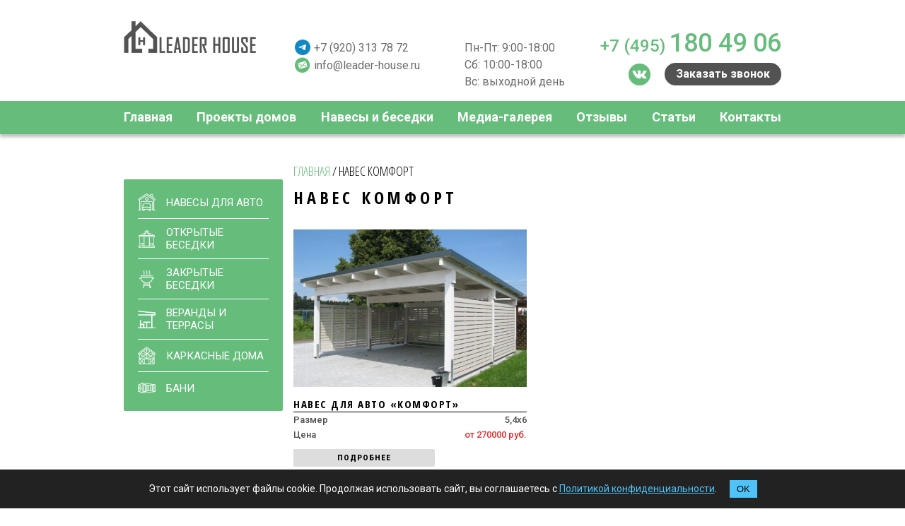

--- FILE ---
content_type: text/html; charset=UTF-8
request_url: https://leader-house.ru/standartstock/naves-komfort/
body_size: 11122
content:
<!DOCTYPE html>
<html lang="ru-RU">

<head>
	<meta name="viewport" content="width=device-width, initial-scale=1">
	<meta name="yandex-verification" content="f44b9a4a53cdb9e8" />
	<meta name="facebook-domain-verification" content="q3n859xb7g0mu8xdcevq2o4815pja0" />
	<meta charset="UTF-8" />
	<meta name='robots' content='index, follow, max-image-preview:large, max-snippet:-1, max-video-preview:-1' />

	<title>Архивы Навес Комфорт - Лидер Хаус</title>
	<link rel="canonical" href="https://leader-house.ru/standartstock/naves-komfort/" />
	<meta property="og:locale" content="ru_RU" />
	<meta property="og:type" content="article" />
	<meta property="og:title" content="Архивы Навес Комфорт - Лидер Хаус" />
	<meta property="og:description" content="Стойки (столбы навеса): клееный брус 140х140 мм Опорные металлические элементы (стаканы) под столбы Мауэрлат: клееный брус 140х280мм Стропильная система: строганая доска камерной сушки 42×188 мм Сплошная обрешетка: сухая строганная 18х140мм Декоративные ограждения Заводское окрашивание Кровельное покрытие: битумная черепица, фасонные элементы Упаковка Инструкция по сборке" />
	<meta property="og:url" content="https://leader-house.ru/standartstock/naves-komfort/" />
	<meta property="og:site_name" content="Лидер Хаус" />
	<meta name="twitter:card" content="summary_large_image" />
	<script type="application/ld+json" class="yoast-schema-graph">{"@context":"https://schema.org","@graph":[{"@type":"CollectionPage","@id":"https://leader-house.ru/standartstock/naves-komfort/","url":"https://leader-house.ru/standartstock/naves-komfort/","name":"Архивы Навес Комфорт - Лидер Хаус","isPartOf":{"@id":"https://leader-house.ru/#website"},"primaryImageOfPage":{"@id":"https://leader-house.ru/standartstock/naves-komfort/#primaryimage"},"image":{"@id":"https://leader-house.ru/standartstock/naves-komfort/#primaryimage"},"thumbnailUrl":"https://leader-house.ru/wp-content/uploads/2021/03/7ad99ac6b1484c5fb765ced0a0fe6e22.jpg","breadcrumb":{"@id":"https://leader-house.ru/standartstock/naves-komfort/#breadcrumb"},"inLanguage":"ru-RU"},{"@type":"ImageObject","inLanguage":"ru-RU","@id":"https://leader-house.ru/standartstock/naves-komfort/#primaryimage","url":"https://leader-house.ru/wp-content/uploads/2021/03/7ad99ac6b1484c5fb765ced0a0fe6e22.jpg","contentUrl":"https://leader-house.ru/wp-content/uploads/2021/03/7ad99ac6b1484c5fb765ced0a0fe6e22.jpg","width":800,"height":600},{"@type":"BreadcrumbList","@id":"https://leader-house.ru/standartstock/naves-komfort/#breadcrumb","itemListElement":[{"@type":"ListItem","position":1,"name":"Главная","item":"https://leader-house.ru/"},{"@type":"ListItem","position":2,"name":"Навес Комфорт"}]},{"@type":"WebSite","@id":"https://leader-house.ru/#website","url":"https://leader-house.ru/","name":"Лидер Хаус","description":"Строительство каркасных домов и конструкций из дерева","publisher":{"@id":"https://leader-house.ru/#organization"},"potentialAction":[{"@type":"SearchAction","target":{"@type":"EntryPoint","urlTemplate":"https://leader-house.ru/?s={search_term_string}"},"query-input":"required name=search_term_string"}],"inLanguage":"ru-RU"},{"@type":"Organization","@id":"https://leader-house.ru/#organization","name":"Лидер Хаус","url":"https://leader-house.ru/","logo":{"@type":"ImageObject","inLanguage":"ru-RU","@id":"https://leader-house.ru/#/schema/logo/image/","url":"https://leader-house.ru/wp-content/uploads/2022/08/logo_g.png","contentUrl":"https://leader-house.ru/wp-content/uploads/2022/08/logo_g.png","width":189,"height":45,"caption":"Лидер Хаус"},"image":{"@id":"https://leader-house.ru/#/schema/logo/image/"},"sameAs":["https://vk.com/leaderhouse_msk"]}]}</script>


<link rel="alternate" type="application/rss+xml" title="Лидер Хаус &raquo; Лента" href="https://leader-house.ru/feed/" />
<link rel="alternate" type="application/rss+xml" title="Лидер Хаус &raquo; Лента комментариев" href="https://leader-house.ru/comments/feed/" />
<link rel="alternate" type="application/rss+xml" title="Лидер Хаус &raquo; Лента элемента Навес Комфорт таксономии Стандартная поставка" href="https://leader-house.ru/standartstock/naves-komfort/feed/" />
<style id='wp-img-auto-sizes-contain-inline-css' type='text/css'>
img:is([sizes=auto i],[sizes^="auto," i]){contain-intrinsic-size:3000px 1500px}
/*# sourceURL=wp-img-auto-sizes-contain-inline-css */
</style>
<style id='wp-block-library-inline-css' type='text/css'>
:root{--wp-block-synced-color:#7a00df;--wp-block-synced-color--rgb:122,0,223;--wp-bound-block-color:var(--wp-block-synced-color);--wp-editor-canvas-background:#ddd;--wp-admin-theme-color:#007cba;--wp-admin-theme-color--rgb:0,124,186;--wp-admin-theme-color-darker-10:#006ba1;--wp-admin-theme-color-darker-10--rgb:0,107,160.5;--wp-admin-theme-color-darker-20:#005a87;--wp-admin-theme-color-darker-20--rgb:0,90,135;--wp-admin-border-width-focus:2px}@media (min-resolution:192dpi){:root{--wp-admin-border-width-focus:1.5px}}.wp-element-button{cursor:pointer}:root .has-very-light-gray-background-color{background-color:#eee}:root .has-very-dark-gray-background-color{background-color:#313131}:root .has-very-light-gray-color{color:#eee}:root .has-very-dark-gray-color{color:#313131}:root .has-vivid-green-cyan-to-vivid-cyan-blue-gradient-background{background:linear-gradient(135deg,#00d084,#0693e3)}:root .has-purple-crush-gradient-background{background:linear-gradient(135deg,#34e2e4,#4721fb 50%,#ab1dfe)}:root .has-hazy-dawn-gradient-background{background:linear-gradient(135deg,#faaca8,#dad0ec)}:root .has-subdued-olive-gradient-background{background:linear-gradient(135deg,#fafae1,#67a671)}:root .has-atomic-cream-gradient-background{background:linear-gradient(135deg,#fdd79a,#004a59)}:root .has-nightshade-gradient-background{background:linear-gradient(135deg,#330968,#31cdcf)}:root .has-midnight-gradient-background{background:linear-gradient(135deg,#020381,#2874fc)}:root{--wp--preset--font-size--normal:16px;--wp--preset--font-size--huge:42px}.has-regular-font-size{font-size:1em}.has-larger-font-size{font-size:2.625em}.has-normal-font-size{font-size:var(--wp--preset--font-size--normal)}.has-huge-font-size{font-size:var(--wp--preset--font-size--huge)}.has-text-align-center{text-align:center}.has-text-align-left{text-align:left}.has-text-align-right{text-align:right}.has-fit-text{white-space:nowrap!important}#end-resizable-editor-section{display:none}.aligncenter{clear:both}.items-justified-left{justify-content:flex-start}.items-justified-center{justify-content:center}.items-justified-right{justify-content:flex-end}.items-justified-space-between{justify-content:space-between}.screen-reader-text{border:0;clip-path:inset(50%);height:1px;margin:-1px;overflow:hidden;padding:0;position:absolute;width:1px;word-wrap:normal!important}.screen-reader-text:focus{background-color:#ddd;clip-path:none;color:#444;display:block;font-size:1em;height:auto;left:5px;line-height:normal;padding:15px 23px 14px;text-decoration:none;top:5px;width:auto;z-index:100000}html :where(.has-border-color){border-style:solid}html :where([style*=border-top-color]){border-top-style:solid}html :where([style*=border-right-color]){border-right-style:solid}html :where([style*=border-bottom-color]){border-bottom-style:solid}html :where([style*=border-left-color]){border-left-style:solid}html :where([style*=border-width]){border-style:solid}html :where([style*=border-top-width]){border-top-style:solid}html :where([style*=border-right-width]){border-right-style:solid}html :where([style*=border-bottom-width]){border-bottom-style:solid}html :where([style*=border-left-width]){border-left-style:solid}html :where(img[class*=wp-image-]){height:auto;max-width:100%}:where(figure){margin:0 0 1em}html :where(.is-position-sticky){--wp-admin--admin-bar--position-offset:var(--wp-admin--admin-bar--height,0px)}@media screen and (max-width:600px){html :where(.is-position-sticky){--wp-admin--admin-bar--position-offset:0px}}

/*# sourceURL=wp-block-library-inline-css */
</style><style id='global-styles-inline-css' type='text/css'>
:root{--wp--preset--aspect-ratio--square: 1;--wp--preset--aspect-ratio--4-3: 4/3;--wp--preset--aspect-ratio--3-4: 3/4;--wp--preset--aspect-ratio--3-2: 3/2;--wp--preset--aspect-ratio--2-3: 2/3;--wp--preset--aspect-ratio--16-9: 16/9;--wp--preset--aspect-ratio--9-16: 9/16;--wp--preset--color--black: #000000;--wp--preset--color--cyan-bluish-gray: #abb8c3;--wp--preset--color--white: #ffffff;--wp--preset--color--pale-pink: #f78da7;--wp--preset--color--vivid-red: #cf2e2e;--wp--preset--color--luminous-vivid-orange: #ff6900;--wp--preset--color--luminous-vivid-amber: #fcb900;--wp--preset--color--light-green-cyan: #7bdcb5;--wp--preset--color--vivid-green-cyan: #00d084;--wp--preset--color--pale-cyan-blue: #8ed1fc;--wp--preset--color--vivid-cyan-blue: #0693e3;--wp--preset--color--vivid-purple: #9b51e0;--wp--preset--gradient--vivid-cyan-blue-to-vivid-purple: linear-gradient(135deg,rgb(6,147,227) 0%,rgb(155,81,224) 100%);--wp--preset--gradient--light-green-cyan-to-vivid-green-cyan: linear-gradient(135deg,rgb(122,220,180) 0%,rgb(0,208,130) 100%);--wp--preset--gradient--luminous-vivid-amber-to-luminous-vivid-orange: linear-gradient(135deg,rgb(252,185,0) 0%,rgb(255,105,0) 100%);--wp--preset--gradient--luminous-vivid-orange-to-vivid-red: linear-gradient(135deg,rgb(255,105,0) 0%,rgb(207,46,46) 100%);--wp--preset--gradient--very-light-gray-to-cyan-bluish-gray: linear-gradient(135deg,rgb(238,238,238) 0%,rgb(169,184,195) 100%);--wp--preset--gradient--cool-to-warm-spectrum: linear-gradient(135deg,rgb(74,234,220) 0%,rgb(151,120,209) 20%,rgb(207,42,186) 40%,rgb(238,44,130) 60%,rgb(251,105,98) 80%,rgb(254,248,76) 100%);--wp--preset--gradient--blush-light-purple: linear-gradient(135deg,rgb(255,206,236) 0%,rgb(152,150,240) 100%);--wp--preset--gradient--blush-bordeaux: linear-gradient(135deg,rgb(254,205,165) 0%,rgb(254,45,45) 50%,rgb(107,0,62) 100%);--wp--preset--gradient--luminous-dusk: linear-gradient(135deg,rgb(255,203,112) 0%,rgb(199,81,192) 50%,rgb(65,88,208) 100%);--wp--preset--gradient--pale-ocean: linear-gradient(135deg,rgb(255,245,203) 0%,rgb(182,227,212) 50%,rgb(51,167,181) 100%);--wp--preset--gradient--electric-grass: linear-gradient(135deg,rgb(202,248,128) 0%,rgb(113,206,126) 100%);--wp--preset--gradient--midnight: linear-gradient(135deg,rgb(2,3,129) 0%,rgb(40,116,252) 100%);--wp--preset--font-size--small: 13px;--wp--preset--font-size--medium: 20px;--wp--preset--font-size--large: 36px;--wp--preset--font-size--x-large: 42px;--wp--preset--spacing--20: 0.44rem;--wp--preset--spacing--30: 0.67rem;--wp--preset--spacing--40: 1rem;--wp--preset--spacing--50: 1.5rem;--wp--preset--spacing--60: 2.25rem;--wp--preset--spacing--70: 3.38rem;--wp--preset--spacing--80: 5.06rem;--wp--preset--shadow--natural: 6px 6px 9px rgba(0, 0, 0, 0.2);--wp--preset--shadow--deep: 12px 12px 50px rgba(0, 0, 0, 0.4);--wp--preset--shadow--sharp: 6px 6px 0px rgba(0, 0, 0, 0.2);--wp--preset--shadow--outlined: 6px 6px 0px -3px rgb(255, 255, 255), 6px 6px rgb(0, 0, 0);--wp--preset--shadow--crisp: 6px 6px 0px rgb(0, 0, 0);}:where(.is-layout-flex){gap: 0.5em;}:where(.is-layout-grid){gap: 0.5em;}body .is-layout-flex{display: flex;}.is-layout-flex{flex-wrap: wrap;align-items: center;}.is-layout-flex > :is(*, div){margin: 0;}body .is-layout-grid{display: grid;}.is-layout-grid > :is(*, div){margin: 0;}:where(.wp-block-columns.is-layout-flex){gap: 2em;}:where(.wp-block-columns.is-layout-grid){gap: 2em;}:where(.wp-block-post-template.is-layout-flex){gap: 1.25em;}:where(.wp-block-post-template.is-layout-grid){gap: 1.25em;}.has-black-color{color: var(--wp--preset--color--black) !important;}.has-cyan-bluish-gray-color{color: var(--wp--preset--color--cyan-bluish-gray) !important;}.has-white-color{color: var(--wp--preset--color--white) !important;}.has-pale-pink-color{color: var(--wp--preset--color--pale-pink) !important;}.has-vivid-red-color{color: var(--wp--preset--color--vivid-red) !important;}.has-luminous-vivid-orange-color{color: var(--wp--preset--color--luminous-vivid-orange) !important;}.has-luminous-vivid-amber-color{color: var(--wp--preset--color--luminous-vivid-amber) !important;}.has-light-green-cyan-color{color: var(--wp--preset--color--light-green-cyan) !important;}.has-vivid-green-cyan-color{color: var(--wp--preset--color--vivid-green-cyan) !important;}.has-pale-cyan-blue-color{color: var(--wp--preset--color--pale-cyan-blue) !important;}.has-vivid-cyan-blue-color{color: var(--wp--preset--color--vivid-cyan-blue) !important;}.has-vivid-purple-color{color: var(--wp--preset--color--vivid-purple) !important;}.has-black-background-color{background-color: var(--wp--preset--color--black) !important;}.has-cyan-bluish-gray-background-color{background-color: var(--wp--preset--color--cyan-bluish-gray) !important;}.has-white-background-color{background-color: var(--wp--preset--color--white) !important;}.has-pale-pink-background-color{background-color: var(--wp--preset--color--pale-pink) !important;}.has-vivid-red-background-color{background-color: var(--wp--preset--color--vivid-red) !important;}.has-luminous-vivid-orange-background-color{background-color: var(--wp--preset--color--luminous-vivid-orange) !important;}.has-luminous-vivid-amber-background-color{background-color: var(--wp--preset--color--luminous-vivid-amber) !important;}.has-light-green-cyan-background-color{background-color: var(--wp--preset--color--light-green-cyan) !important;}.has-vivid-green-cyan-background-color{background-color: var(--wp--preset--color--vivid-green-cyan) !important;}.has-pale-cyan-blue-background-color{background-color: var(--wp--preset--color--pale-cyan-blue) !important;}.has-vivid-cyan-blue-background-color{background-color: var(--wp--preset--color--vivid-cyan-blue) !important;}.has-vivid-purple-background-color{background-color: var(--wp--preset--color--vivid-purple) !important;}.has-black-border-color{border-color: var(--wp--preset--color--black) !important;}.has-cyan-bluish-gray-border-color{border-color: var(--wp--preset--color--cyan-bluish-gray) !important;}.has-white-border-color{border-color: var(--wp--preset--color--white) !important;}.has-pale-pink-border-color{border-color: var(--wp--preset--color--pale-pink) !important;}.has-vivid-red-border-color{border-color: var(--wp--preset--color--vivid-red) !important;}.has-luminous-vivid-orange-border-color{border-color: var(--wp--preset--color--luminous-vivid-orange) !important;}.has-luminous-vivid-amber-border-color{border-color: var(--wp--preset--color--luminous-vivid-amber) !important;}.has-light-green-cyan-border-color{border-color: var(--wp--preset--color--light-green-cyan) !important;}.has-vivid-green-cyan-border-color{border-color: var(--wp--preset--color--vivid-green-cyan) !important;}.has-pale-cyan-blue-border-color{border-color: var(--wp--preset--color--pale-cyan-blue) !important;}.has-vivid-cyan-blue-border-color{border-color: var(--wp--preset--color--vivid-cyan-blue) !important;}.has-vivid-purple-border-color{border-color: var(--wp--preset--color--vivid-purple) !important;}.has-vivid-cyan-blue-to-vivid-purple-gradient-background{background: var(--wp--preset--gradient--vivid-cyan-blue-to-vivid-purple) !important;}.has-light-green-cyan-to-vivid-green-cyan-gradient-background{background: var(--wp--preset--gradient--light-green-cyan-to-vivid-green-cyan) !important;}.has-luminous-vivid-amber-to-luminous-vivid-orange-gradient-background{background: var(--wp--preset--gradient--luminous-vivid-amber-to-luminous-vivid-orange) !important;}.has-luminous-vivid-orange-to-vivid-red-gradient-background{background: var(--wp--preset--gradient--luminous-vivid-orange-to-vivid-red) !important;}.has-very-light-gray-to-cyan-bluish-gray-gradient-background{background: var(--wp--preset--gradient--very-light-gray-to-cyan-bluish-gray) !important;}.has-cool-to-warm-spectrum-gradient-background{background: var(--wp--preset--gradient--cool-to-warm-spectrum) !important;}.has-blush-light-purple-gradient-background{background: var(--wp--preset--gradient--blush-light-purple) !important;}.has-blush-bordeaux-gradient-background{background: var(--wp--preset--gradient--blush-bordeaux) !important;}.has-luminous-dusk-gradient-background{background: var(--wp--preset--gradient--luminous-dusk) !important;}.has-pale-ocean-gradient-background{background: var(--wp--preset--gradient--pale-ocean) !important;}.has-electric-grass-gradient-background{background: var(--wp--preset--gradient--electric-grass) !important;}.has-midnight-gradient-background{background: var(--wp--preset--gradient--midnight) !important;}.has-small-font-size{font-size: var(--wp--preset--font-size--small) !important;}.has-medium-font-size{font-size: var(--wp--preset--font-size--medium) !important;}.has-large-font-size{font-size: var(--wp--preset--font-size--large) !important;}.has-x-large-font-size{font-size: var(--wp--preset--font-size--x-large) !important;}
/*# sourceURL=global-styles-inline-css */
</style>

<style id='classic-theme-styles-inline-css' type='text/css'>
/*! This file is auto-generated */
.wp-block-button__link{color:#fff;background-color:#32373c;border-radius:9999px;box-shadow:none;text-decoration:none;padding:calc(.667em + 2px) calc(1.333em + 2px);font-size:1.125em}.wp-block-file__button{background:#32373c;color:#fff;text-decoration:none}
/*# sourceURL=/wp-includes/css/classic-themes.min.css */
</style>
<link rel='stylesheet' id='contact-form-7-css' href='https://leader-house.ru/wp-content/plugins/contact-form-7/includes/css/styles.css?ver=5.7.5.1' type='text/css' media='all' />
<link rel='stylesheet' id='dashicons-css' href='https://leader-house.ru/wp-includes/css/dashicons.min.css?ver=6.9' type='text/css' media='all' />
<link rel='stylesheet' id='post-views-counter-frontend-css' href='https://leader-house.ru/wp-content/plugins/post-views-counter/css/frontend.min.css?ver=1.4.4' type='text/css' media='all' />
<link rel='stylesheet' id='fancy-box-css' href='https://leader-house.ru/wp-content/themes/leader/css/jquery.fancybox.min.css?ver=1.0' type='text/css' media='all' />
<link rel='stylesheet' id='leader-style-css' href='https://leader-house.ru/wp-content/themes/leader/style.css?ver=6.1.3.11' type='text/css' media='all' />
<link rel='stylesheet' id='new-leader-styles-css' href='https://leader-house.ru/wp-content/themes/leader/css/new-styles.css?ver=1.9.4.5' type='text/css' media='all' />
<link rel='stylesheet' id='alpickm-animate-css' href='https://leader-house.ru/wp-content/themes/leader/css/animate.min.css?ver=6.9' type='text/css' media='all' />
<script type="text/javascript" src="https://ajax.googleapis.com/ajax/libs/jquery/3.3.1/jquery.min.js?ver=6.9" id="jquery-core-js"></script>
<script src='//leader-house.ru/wp-content/cache/wpfc-minified/q29pyyl/6wgk.js' type="text/javascript"></script>
<!-- <script type="text/javascript" src="https://leader-house.ru/wp-includes/js/jquery/jquery-migrate.min.js?ver=3.4.1" id="jquery-migrate-js"></script> -->
<!-- <script type="text/javascript" src="https://leader-house.ru/wp-content/themes/leader/js/wow.js?ver=1" id="wow-js"></script> -->
<link rel="https://api.w.org/" href="https://leader-house.ru/wp-json/" /><link rel="EditURI" type="application/rsd+xml" title="RSD" href="https://leader-house.ru/xmlrpc.php?rsd" />
<meta name="generator" content="WordPress 6.9" />
<meta name="google-site-verification" content="tePNluWU8TDnGQsh4mbDgAu0jWgqBHphgkgYZTlSNc0" /><script type="text/javascript">
           var ajaxurl = "https://leader-house.ru/wp-admin/admin-ajax.php";
         </script><style type="text/css">.recentcomments a{display:inline !important;padding:0 !important;margin:0 !important;}</style><meta name="yandex-verification" content="5922455a6b69cdb4" />
	<link rel="preconnect" href="https://fonts.gstatic.com">
	<link href="https://fonts.googleapis.com/css2?family=Open+Sans+Condensed:ital,wght@0,300;0,700;1,300&display=swap" rel="stylesheet">
	<link href="https://fonts.googleapis.com/css2?family=Montserrat:ital,wght@0,100;0,200;0,300;0,400;0,500;0,600;0,700;0,800;0,900;1,100;1,200;1,300;1,400;1,500;1,600;1,700;1,800;1,900&display=swap" rel="stylesheet">
	<link href="https://fonts.googleapis.com/css2?family=Roboto:ital,wght@0,100;0,300;0,400;0,500;0,700;0,900;1,100;1,300;1,400;1,500;1,700;1,900&display=swap" rel="stylesheet">
	<link rel="stylesheet" type="text/css" media="print" href="https://leader-house.ru/wp-content/themes/leader/css/print.css?v=2">
	<link href="https://leader-house.ru/wp-content/themes/leader/css/media.css?v=2.2.9" rel="stylesheet">
	<link href="https://leader-house.ru/wp-content/themes/leader/css/parthner.css?v=2.3.0" rel="stylesheet">
	<link href="https://leader-house.ru/wp-content/themes/leader/css/individual.css?v=2.3.0" rel="stylesheet">
	<link rel="stylesheet" href="https://leader-house.ru/wp-content/themes/leader/js/owlcarusel/assets/owl.carousel.min.css">
	<link rel="stylesheet" href="https://leader-house.ru/wp-content/themes/leader/js/owlcarusel/assets/owl.theme.default.min.css">
	<script src='//leader-house.ru/wp-content/cache/wpfc-minified/edi3bz4d/6wgk.js' type="text/javascript"></script>
<!-- <script src="https://leader-house.ru/wp-content/themes/leader/js/owlcarusel/owl.carousel.min.js"></script> -->
	<script src="https://forma.tinkoff.ru/static/onlineScript.js"></script>


	<script src='//leader-house.ru/wp-content/cache/wpfc-minified/ka0g9jlt/6wgk.js' type="text/javascript"></script>
<!-- <script src="https://leader-house.ru/wp-content/themes/leader/js/elastislide/js/modernizr.custom.17475.js"></script> -->
	<!-- <script type="text/javascript" src="https://leader-house.ru/wp-content/themes/leader/js/elastislide/js/jquerypp.custom.js"></script> -->
	<!-- <script type="text/javascript" src="https://leader-house.ru/wp-content/themes/leader/js/elastislide/js/jquery.elastislide.js"></script> -->
	<link rel="stylesheet" href="https://leader-house.ru/wp-content/themes/leader/js/elastislide/css/elastislide.css">
	<link rel="icon" href="https://leader-house.ru/favicon.ico">


	<!-- Yandex.Metrika counter -->
	<script type="text/javascript">
		(function(m, e, t, r, i, k, a) {
			m[i] = m[i] || function() {
				(m[i].a = m[i].a || []).push(arguments)
			};
			m[i].l = 1 * new Date();
			k = e.createElement(t), a = e.getElementsByTagName(t)[0], k.async = 1, k.src = r, a.parentNode.insertBefore(k, a)
		})
		(window, document, "script", "https://mc.yandex.ru/metrika/tag.js", "ym");

		ym(61126213, "init", {
			clickmap: true,
			trackLinks: true,
			accurateTrackBounce: true,
			webvisor: true
		});
	</script>
	<script>
		wow = new WOW({
			boxClass: 'wow',
			animateClass: 'animated',
			offset: 0,
			mobile: true,
			live: true
		})
		wow.init();
	</script>
	<noscript>
		<div><img src="https://mc.yandex.ru/watch/61126213" style="position:absolute; left:-9999px;" alt="" /></div>
	</noscript>
	<!-- /Yandex.Metrika counter -->
	<script src='//leader-house.ru/wp-content/cache/wpfc-minified/5k9giq2/6wgk.js' type="text/javascript"></script>
<!-- <script type="text/javascript" src="https://leader-house.ru/wp-content/themes/leader/js/colorbox-master/jquery.colorbox-min.js"></script> -->
	<!-- Global site tag (gtag.js) - Google Analytics -->
	<!-- <script async src="https://www.googletagmanager.com/gtag/js?id=UA-116708162-1"></script>
<script>
  window.dataLayer = window.dataLayer || [];
  function gtag(){dataLayer.push(arguments);}
  gtag('js', new Date());

  gtag('config', 'UA-116708162-1');
</script> -->

	<script type="text/javascript">
		! function() {
			var t = document.createElement("script");
			t.type = "text/javascript", t.async = !0, t.src = "https://vk.com/js/api/openapi.js?169", t.onload = function() {
				VK.Retargeting.Init("VK-RTRG-997184-311HX"), VK.Retargeting.Hit()
			}, document.head.appendChild(t)
		}();
	</script><noscript><img src="https://vk.com/rtrg?p=VK-RTRG-997184-311HX" style="position:fixed; left:-999px;" alt="" /></noscript>
	<!-- Facebook Pixel Code -->
	<!-- <script>
  !function(f,b,e,v,n,t,s)
  {if(f.fbq)return;n=f.fbq=function(){n.callMethod?
  n.callMethod.apply(n,arguments):n.queue.push(arguments)};
  if(!f._fbq)f._fbq=n;n.push=n;n.loaded=!0;n.version='2.0';
  n.queue=[];t=b.createElement(e);t.async=!0;
  t.src=v;s=b.getElementsByTagName(e)[0];
  s.parentNode.insertBefore(t,s)}(window, document,'script',
  'https://connect.facebook.net/en_US/fbevents.js');
  fbq('init', '837896203811862');
  fbq('track', 'PageView');
</script>
<noscript><img height="1" width="1" style="display:none"
  src="https://www.facebook.com/tr?id=837896203811862&ev=PageView&noscript=1"
/></noscript> -->
	<!-- End Facebook Pixel Code -->
	<meta name="p:domain_verify" content="9c0448377fa949f6ce5f311fda37b9a4"/>
</head>

<body class="archive tax-standartstock term-naves-komfort term-220 wp-theme-leader fixed">
	<div class="l-content-wrap">
		<header class="l-header">
			<div class="l-header__top">
				<div class="container">
					<div class="l-header__top-wrap">
						<div class="l-header__logo-wrap">
							<a href="/" class="l-logo">
								<img src="https://leader-house.ru/wp-content/themes/leader/img/logo-header.png" alt="логотип">
							</a>
						</div>
						<div class="l-header__info">
							<div class="l-contacts">
								<a class="l-contact-item" href="https://t.me/+79203137872"><img class="l-contact-item__icon" src="https://leader-house.ru/wp-content/themes/leader/img/telegram.png" alt="whatsapp">+7 (920) 313 78 72</a>
								<a class="l-contact-item" href="mailto:info@leader-house.ru"><img class="l-contact-item__icon" src="https://leader-house.ru/wp-content/themes/leader/img/mail-logo.png" alt="e-mail">info@leader-house.ru</a>
							</div>
						</div>
						<div class="l-header__regime">
							<p class="l-header__regime-item">Пн-Пт:&nbsp;9:00-18:00 <span>|</span> Сб:&nbsp;10:00-18:00</p>
							<p class="l-header__regime-item">Вс:&nbsp;выходной день</p>
						</div>
						<div class="l-header__calls-wrap">
							<div class="l-calls l-header__l-calls">
								<div class="l-calls__top">
									<a class="l-calls-phone" href="tel:+74951804906">+7 (495) <span>180 49 06</span></a>
								</div>
								<div class="l-calls__btm">
									<a href="https://vk.com/leaderhouse_msk" class="l-calls__vk"><img class="l-calls__vk-icon" src="https://leader-house.ru/wp-content/themes/leader/img/vk_icon.png" alt="в контакте"></a>
									<a href="#" class="l-calls__button l-btn fancy-box" data-fancybox data-src="#l-modal-form" data-desc="Обратный звонок">Заказать звонок</a>
								</div>
							</div>
						</div>
						<div class="l-header__hamburger-wrap">
							<button class="l-header__hamburger hamburger hamburger--slider" type="button">
								<span class="hamburger-box">
									<span class="hamburger-inner"></span>
								</span>
							</button>
						</div>
					</div>
				</div>
			</div>
			<div class="l-header__btm">
				<div class="container">
					<div class="l-header__nav-wrap">

							<nav class="l-header__nav"><ul id="menu-header-menu" class="l-menu"><li id="menu-item-2223" class="menu-item menu-item-type-custom menu-item-object-custom menu-item-home menu-item-2223"><a href="https://leader-house.ru/">Главная</a></li>
<li id="menu-item-2222" class="menu-item menu-item-type-taxonomy menu-item-object-category menu-item-2222"><a href="https://leader-house.ru/proekti-domov/">Проекты домов</a></li>
<li id="menu-item-2221" class="menu-item menu-item-type-taxonomy menu-item-object-category menu-item-2221"><a href="https://leader-house.ru/navesy-besedki/">Навесы и беседки</a></li>
<li id="menu-item-2225" class="menu-item menu-item-type-post_type menu-item-object-page menu-item-2225"><a href="https://leader-house.ru/media/">Медиа-галерея</a></li>
<li id="menu-item-2226" class="menu-item menu-item-type-post_type menu-item-object-page menu-item-2226"><a href="https://leader-house.ru/otzyvy/">Отзывы</a></li>
<li id="menu-item-2803" class="menu-item menu-item-type-post_type menu-item-object-page menu-item-2803"><a href="https://leader-house.ru/stati/">Статьи</a></li>
<li id="menu-item-2224" class="menu-item menu-item-type-post_type menu-item-object-page menu-item-2224"><a href="https://leader-house.ru/contacts/">Контакты</a></li>
</ul></nav>
						<div class="l-header__mobile-info">
							<div class="l-contacts l-contacts--nav">
									<a class="l-contact-item" href="https://wa.me/79203137872?text="><img class="l-contact-item__icon" src="https://leader-house.ru/wp-content/themes/leader/img/whatsapp-icon.png" alt="whatsapp">+7 (920) 313 78 72</a>
									<a class="l-contact-item" href="mailto:info@leader-house.ru"><img class="l-contact-item__icon" src="https://leader-house.ru/wp-content/themes/leader/img/mail-logo.png" alt="e-mail">info@leader-house.ru</a>
								</div>
								<a href="https://vk.com/leaderhouse_msk" class="l-calls__vk l-calls__vk--nav"><img class="l-calls__vk-icon" src="https://leader-house.ru/wp-content/themes/leader/img/vk_icon.png" alt="в контакте"></a>
						</div>
					</div>
				</div>
			</div>
		</header>
		<section id="container"><main id="content">
	<header class="header">
		<script>
			var load_video = false;
			var term_id = 220		</script>
	</header>
	<section class="l-catalog">
		<div class="container">
			<div class="row">
				<div class="col-lg-9 offset-lg-3 l-breadcrumbs-col">
					<div class="l-breadcrumbs"><span><span><a href="https://leader-house.ru/">Главная</a></span> / <span class="breadcrumb_last" aria-current="page">Навес Комфорт</span></span></div>				</div>
			</div>
			<div class="row">
				<div class="col-lg-3 l-sidebar-col">
					<aside class="l-sidebar">
	<div class="l-sidebar__nav-wrap">
		<nav class="l-sidebar__nav">
			<ul class="l-sidebar-menu">
				<li>
					<a href="https://leader-house.ru/construction/navesy-dla-avto/"><img class="l-sidebar-menu__img" src="https://leader-house.ru/wp-content/themes/leader/img/sidebar-home.png" alt="">НАВЕСЫ ДЛЯ АВТО</a>
				</li>
				<li>
					<a href="https://leader-house.ru/construction/besedki/"><img class="l-sidebar-menu__img" src="https://leader-house.ru/wp-content/themes/leader/img/sidebar-alcove.png" alt="">ОТКРЫТЫЕ БЕСЕДКИ</a>
				</li>
				<li>
					<a href="https://leader-house.ru/construction/barbekyu-zony/"><img class="l-sidebar-menu__img" src="https://leader-house.ru/wp-content/themes/leader/img/sidebar-barbecue.png" alt="">ЗАКРЫТЫЕ БЕСЕДКИ</a>
				</li>
				<li>
					<a href="https://leader-house.ru/construction/verandi/"><img class="l-sidebar-menu__img" src="https://leader-house.ru/wp-content/themes/leader/img/sidebar-veranda.png" alt="">ВЕРАНДЫ И ТЕРРАСЫ</a>
				</li>
				<li>
					<a href="https://leader-house.ru/construction/karskasnye-doma/"><img class="l-sidebar-menu__img" src="https://leader-house.ru/wp-content/themes/leader/img/sidebar-k-home.png" alt="">КАРКАСНЫЕ ДОМА</a>
				</li>
				<li>
					<a href="https://leader-house.ru/construction/bani/"><img class="l-sidebar-menu__img" src="https://leader-house.ru/wp-content/themes/leader/img/sidebar-m-home.png" alt="">Бани</a>
				</li>
			</ul>
		</nav>
	</div>
</aside>				</div>
				<div class="col-lg-9">
					<h1 class="l-page-title">Навес Комфорт</h1>
											<div class="row l-catalog__row">
															<div class="col-md-6 col-12 col-xl-6 l-card-col">
									<article class="l-product-card" id="post-2399"><div class="l-product-card__summary"><a class="l-product-card__image" href="https://leader-house.ru/serinie-navesy-besedki/naves-dlya-avto-komfort/" title=""><img width="510" height="345" src="https://leader-house.ru/wp-content/uploads/2021/03/7ad99ac6b1484c5fb765ced0a0fe6e22-510x345.jpg" class="attachment-category-thumb4 size-category-thumb4 wp-post-image" alt="" decoding="async" loading="lazy" srcset="https://leader-house.ru/wp-content/uploads/2021/03/7ad99ac6b1484c5fb765ced0a0fe6e22-510x345.jpg 510w, https://leader-house.ru/wp-content/uploads/2021/03/7ad99ac6b1484c5fb765ced0a0fe6e22-340x230.jpg 340w" sizes="auto, (max-width: 510px) 100vw, 510px" /></a><div class="l-product-card__infoblock"><h3 class="l-product-card__title" ><a href="https://leader-house.ru/serinie-navesy-besedki/naves-dlya-avto-komfort/">Навес для авто &#171;КОМФОРТ&#187;</a></h3>
											<div class="l-info-item l-info-item--size_canopies " >
												<div class="l-info-item__title">Размер</div>
												<div class="l-info-item__value">5,4х6 </div>
											</div>
									<div class="l-info-item">
										<div class="l-info-item__title">Цена</div>
										<div class="l-info-item__value color-red">от 270000 руб.</div>
									</div>
									<div class="l-product-card__btn-wrap">
									  <a class="l-product-card__btn" href="https://leader-house.ru/serinie-navesy-besedki/naves-dlya-avto-komfort/" title="">ПОДРОБНЕЕ</a>
								  </div></div></div></article>								</div>
													</div>
															</div>
			</div>
		</div>
	</section>


	<div class="wrapper-block-individ">
		<div class="block-individ-header">
			<h2 class="block-individ-header__l-page-title l-page-title" >Индивидуальные проекты</h2>
		</div>
		<img src="https://leader-house.ru/wp-content/themes/leader/img/ind_naves.jpg">
		<div class="block-individ-right">
			проектирование и изготовление любых малых архитектурных форм:
			<ul>
				<li>навесы для барбекю</li>
				<li>летние кухни</li>
				<li>навесы-беседки</li>
				<li>перголы</li>
				<li>навесы для барбекю</li>
				<li>и другие изделия</li>
			</ul>
			Вы можете прислать фото понравившегося вам изделия и мы рассчитаем его стоимость
			
<div class="wpcf7 no-js" id="wpcf7-f2193-o1" lang="ru-RU" dir="ltr">
<div class="screen-reader-response"><p role="status" aria-live="polite" aria-atomic="true"></p> <ul></ul></div>
<form action="/standartstock/naves-komfort/#wpcf7-f2193-o1" method="post" class="wpcf7-form init" aria-label="Контактная форма" novalidate="novalidate" data-status="init">
<div style="display: none;">
<input type="hidden" name="_wpcf7" value="2193" />
<input type="hidden" name="_wpcf7_version" value="5.7.5.1" />
<input type="hidden" name="_wpcf7_locale" value="ru_RU" />
<input type="hidden" name="_wpcf7_unit_tag" value="wpcf7-f2193-o1" />
<input type="hidden" name="_wpcf7_container_post" value="0" />
<input type="hidden" name="_wpcf7_posted_data_hash" value="" />
<input type="hidden" name="_wpcf7_recaptcha_response" value="" />
</div>
<p><span class="wpcf7-form-control-wrap" data-name="your-name"><input size="40" class="wpcf7-form-control wpcf7-text wpcf7-validates-as-required" aria-required="true" aria-invalid="false" placeholder="Ваше имя" value="" type="text" name="your-name" /></span><br />
<span class="wpcf7-form-control-wrap" data-name="phone_2"><input size="40" class="wpcf7-form-control wpcf7-text wpcf7-tel wpcf7-validates-as-required wpcf7-validates-as-tel" aria-required="true" aria-invalid="false" placeholder="Ваш номер телефона" value="" type="tel" name="phone_2" /></span><br />
<input class="wpcf7-form-control has-spinner wpcf7-submit" type="submit" value="Отправить" />
</p><div class="wpcf7-response-output" aria-hidden="true"></div>
</form>
</div>
		</div>
		<div class="clr-fix"></div>
	</div>


</main>
<div class="clr-fix"></div>
</section>
<footer class="l-footer">
	<div class="container">
		<div class="row">
			<div class="col-sm-6 col-lg-4 col-xl-3 l-footer__col l-footer__col-regime">
				<span class="l-logo l-footer__l-logo">
					<img src="https://leader-house.ru/wp-content/themes/leader/img/logo-footer.png" alt="логотип">
				</span>
				<p class="l-footer__regime color-light">
					Пн-Пт: 9:00-18:00<br>
					Сб: 10:00-18:00<br>
					Вс: выходной день
				</p>
			</div>
			<div class="col-sm-6 col-lg-4 col-xl-3 l-footer__col">
				<ul class="l-footer-menu">
					<li><a href="https://leader-house.ru/construction/navesy-dla-avto">Навесы для авто</a></li>
					<li><a href="https://leader-house.ru/construction/besedki/">Открытые беседки</a></li>
					<li><a href="https://leader-house.ru/construction/barbekyu-zony">Закрытые беседки</a></li>
					<li><a href="https://leader-house.ru/construction/verandi">Веранды и террасы</a></li>
					<li><a href="https://leader-house.ru/construction/karskasnye-doma/">Каркасные дома</a></li>
					<li><a href="https://leader-house.ru/construction/bani/">Бани</a></li>
					<li><a href="https://leader-house.ru/partneram/">Информация для партнеров</a></li>
				</ul>
			</div>
			<div class="col-sm-6 col-lg-4 col-xl-3 l-footer__col l-footer__col-address ">
				<div class="l-footer__l-contacts l-contacts">
					<a class="l-contact-item" href="https://t.me/+79203137872"><img class="l-contact-item__icon" src="https://leader-house.ru/wp-content/themes/leader/img/telegram.png" alt="whatsapp">+7 (920) 313 78 72</a>
					<a class="l-contact-item" href="mailto:info@leader-house.ru"><img class="l-contact-item__icon" src="https://leader-house.ru/wp-content/themes/leader/img/mail-logo-footer.png" alt="e-mail">info@leader-house.ru</a>
				</div>

				<p class="l-footer__address color-light">
					Московская область,<br>
					г. Котельники,<br>
					Дзержинское шоссе, вл. 7/7
				</p>

			</div>
			<div class="col-sm-6 col-lg-4 col-xl-3 l-footer__col">
				<div class="l-calls l-footer__l-calls">
					<div class="l-calls__top">
						<a class="l-calls-phone" href="tel:+74951804906">+7 (495) <span>180 49 06</span></a>
					</div>
					<div class="l-calls__btm">
						<a href="https://vk.com/leaderhouse_msk" class="l-calls__vk"><img class="l-calls__vk-icon" src="https://leader-house.ru/wp-content/themes/leader/img/vk_icon.png" alt="в контакте"></a>
						<a href="#" class="l-calls__button l-btn l-footer__l-btn fancy-box" data-fancybox data-src="#l-modal-form" data-desc="Обратный звонок">Заказать звонок</a>
					</div>
				</div>
			</div>
		</div>
	</div>
</footer>
</div>

<!-- Modal Form Callback -->
<div class="l-modal" id="l-modal-form" style="display: none;">
    <p class="l-modal__heading">Заказать звонок</p>
    
<div class="wpcf7 no-js" id="wpcf7-f2227-o2" lang="ru-RU" dir="ltr">
<div class="screen-reader-response"><p role="status" aria-live="polite" aria-atomic="true"></p> <ul></ul></div>
<form action="/standartstock/naves-komfort/#wpcf7-f2227-o2" method="post" class="wpcf7-form init l-form l-form--modal" aria-label="Контактная форма" novalidate="novalidate" data-status="init">
<div style="display: none;">
<input type="hidden" name="_wpcf7" value="2227" />
<input type="hidden" name="_wpcf7_version" value="5.7.5.1" />
<input type="hidden" name="_wpcf7_locale" value="ru_RU" />
<input type="hidden" name="_wpcf7_unit_tag" value="wpcf7-f2227-o2" />
<input type="hidden" name="_wpcf7_container_post" value="0" />
<input type="hidden" name="_wpcf7_posted_data_hash" value="" />
<input type="hidden" name="_wpcf7_recaptcha_response" value="" />
</div>
<p><span class="wpcf7-form-control-wrap" data-name="tel-719"><input size="40" class="wpcf7-form-control wpcf7-text wpcf7-tel wpcf7-validates-as-required wpcf7-validates-as-tel l-form-field" aria-required="true" aria-invalid="false" placeholder="Ваш телефон*" value="" type="tel" name="tel-719" /></span><br />
<input class="wpcf7-form-control wpcf7-hidden" value="" type="hidden" name="form-description" />
</p>
<div class="l-form__check-wrap">
	<p><span class="wpcf7-form-control-wrap" data-name="acceptance-276"><span class="wpcf7-form-control wpcf7-acceptance"><span class="wpcf7-list-item"><label><input type="checkbox" name="acceptance-276" value="1" class="l-form__check" aria-invalid="false" /><span class="wpcf7-list-item-label">Я согласен с условиями политики конфиденциальности</span></label></span></span></span>
	</p>
</div>
<p><input class="wpcf7-form-control has-spinner wpcf7-submit l-btn l-form__l-btn" type="submit" value="Отправить" />
</p><div class="wpcf7-response-output" aria-hidden="true"></div>
</form>
</div>
</div>
<!-- Modal Form Callback End-->
<!-- Modal Form Order -->
<div class="l-modal" id="l-modal-form-order" style="display: none;">
    <p class="l-modal__heading">Сделать заказ</p>
    
<div class="wpcf7 no-js" id="wpcf7-f2240-o3" lang="ru-RU" dir="ltr">
<div class="screen-reader-response"><p role="status" aria-live="polite" aria-atomic="true"></p> <ul></ul></div>
<form action="/standartstock/naves-komfort/#wpcf7-f2240-o3" method="post" class="wpcf7-form init l-form l-form--modal" aria-label="Контактная форма" novalidate="novalidate" data-status="init">
<div style="display: none;">
<input type="hidden" name="_wpcf7" value="2240" />
<input type="hidden" name="_wpcf7_version" value="5.7.5.1" />
<input type="hidden" name="_wpcf7_locale" value="ru_RU" />
<input type="hidden" name="_wpcf7_unit_tag" value="wpcf7-f2240-o3" />
<input type="hidden" name="_wpcf7_container_post" value="0" />
<input type="hidden" name="_wpcf7_posted_data_hash" value="" />
<input type="hidden" name="_wpcf7_recaptcha_response" value="" />
</div>
<p><span class="wpcf7-form-control-wrap" data-name="text-142"><input size="40" maxlength="30" class="wpcf7-form-control wpcf7-text l-form-field l-form-field--name" aria-invalid="false" placeholder="Ваше Имя" value="" type="text" name="text-142" /></span><br />
<span class="wpcf7-form-control-wrap" data-name="tel-719"><input size="40" class="wpcf7-form-control wpcf7-text wpcf7-tel wpcf7-validates-as-required wpcf7-validates-as-tel l-form-field" aria-required="true" aria-invalid="false" placeholder="Ваш телефон*" value="" type="tel" name="tel-719" /></span><br />
<input class="wpcf7-form-control wpcf7-hidden" value="" type="hidden" name="form-description" />
</p>
<div class="l-form__check-wrap">
	<p><span class="wpcf7-form-control-wrap" data-name="acceptance-276"><span class="wpcf7-form-control wpcf7-acceptance"><span class="wpcf7-list-item"><label><input type="checkbox" name="acceptance-276" value="1" class="l-form__check" aria-invalid="false" /><span class="wpcf7-list-item-label">Я согласен с условиями политики конфиденциальности</span></label></span></span></span>
	</p>
</div>
<p><input class="wpcf7-form-control has-spinner wpcf7-submit l-btn l-form__l-btn" type="submit" value="Отправить" />
</p><div class="wpcf7-response-output" aria-hidden="true"></div>
</form>
</div>
</div>
<!-- Modal Form Callback End-->

<script type="speculationrules">
{"prefetch":[{"source":"document","where":{"and":[{"href_matches":"/*"},{"not":{"href_matches":["/wp-*.php","/wp-admin/*","/wp-content/uploads/*","/wp-content/*","/wp-content/plugins/*","/wp-content/themes/leader/*","/*\\?(.+)"]}},{"not":{"selector_matches":"a[rel~=\"nofollow\"]"}},{"not":{"selector_matches":".no-prefetch, .no-prefetch a"}}]},"eagerness":"conservative"}]}
</script>
	<script>
		jQuery(document).ready(function($) {
			var deviceAgent = navigator.userAgent.toLowerCase();
			if (deviceAgent.match(/(iphone|ipod|ipad)/)) {
				$("html").addClass("ios");
				$("html").addClass("mobile");
			}
			if (navigator.userAgent.search("MSIE") >= 0) {
				$("html").addClass("ie");
			} else if (navigator.userAgent.search("Chrome") >= 0) {
				$("html").addClass("chrome");
			} else if (navigator.userAgent.search("Firefox") >= 0) {
				$("html").addClass("firefox");
			} else if (navigator.userAgent.search("Safari") >= 0 && navigator.userAgent.search("Chrome") < 0) {
				$("html").addClass("safari");
			} else if (navigator.userAgent.search("Opera") >= 0) {
				$("html").addClass("opera");
			}
		});
	</script>
<script type="text/javascript" src="https://leader-house.ru/wp-content/plugins/contact-form-7/includes/swv/js/index.js?ver=5.7.5.1" id="swv-js"></script>
<script type="text/javascript" id="contact-form-7-js-extra">
/* <![CDATA[ */
var wpcf7 = {"api":{"root":"https://leader-house.ru/wp-json/","namespace":"contact-form-7/v1"}};
//# sourceURL=contact-form-7-js-extra
/* ]]> */
</script>
<script type="text/javascript" src="https://leader-house.ru/wp-content/plugins/contact-form-7/includes/js/index.js?ver=5.7.5.1" id="contact-form-7-js"></script>
<script type="text/javascript" src="https://leader-house.ru/wp-content/themes/leader/js/jquery.fancybox.min.js?ver=1.0" id="fancy-box-js"></script>
<script type="text/javascript" src="https://leader-house.ru/wp-content/themes/leader/js/main.js?ver=1.3.5" id="main-js"></script>
<script type="text/javascript" src="https://www.google.com/recaptcha/api.js?render=6LfvZvoiAAAAAHUQfeOqXWRVWfzBMepYUXOo4PQB&amp;ver=3.0" id="google-recaptcha-js"></script>
<script type="text/javascript" src="https://leader-house.ru/wp-includes/js/dist/vendor/wp-polyfill.min.js?ver=3.15.0" id="wp-polyfill-js"></script>
<script type="text/javascript" id="wpcf7-recaptcha-js-extra">
/* <![CDATA[ */
var wpcf7_recaptcha = {"sitekey":"6LfvZvoiAAAAAHUQfeOqXWRVWfzBMepYUXOo4PQB","actions":{"homepage":"homepage","contactform":"contactform"}};
//# sourceURL=wpcf7-recaptcha-js-extra
/* ]]> */
</script>
<script type="text/javascript" src="https://leader-house.ru/wp-content/plugins/contact-form-7/modules/recaptcha/index.js?ver=5.7.5.1" id="wpcf7-recaptcha-js"></script>

	<div id="cookie-notice" style="display:none; position:fixed; bottom:0; left:0; right:0; background:#222; color:white; padding:15px; text-align:center; z-index:9999; font-size:14px;">
	  Этот сайт использует файлы cookie. Продолжая использовать сайт, вы соглашаетесь с <a href="/privacy-policy" style="color:#4FC3F7; text-decoration:underline;">Политикой конфиденциальности</a>.
	  <button id="cookie-accept-btn" style="margin-left:15px; padding:5px 10px; background:#4FC3F7; color:#000; border:none; cursor:pointer;">OK</button>
	</div>

	<script>
	  (function() {
		if (!localStorage.getItem('cookieAccepted')) {
		  document.getElementById('cookie-notice').style.display = 'block';
		}

		document.getElementById('cookie-accept-btn').onclick = function() {
		  localStorage.setItem('cookieAccepted', 'true');
		  document.getElementById('cookie-notice').style.display = 'none';
		};
	  })();
	</script>

</div>
</body>

</html><!-- WP Fastest Cache file was created in 0.28827095031738 seconds, on 20-01-26 19:14:18 --><!-- need to refresh to see cached version -->

--- FILE ---
content_type: text/html; charset=utf-8
request_url: https://www.google.com/recaptcha/api2/anchor?ar=1&k=6LfvZvoiAAAAAHUQfeOqXWRVWfzBMepYUXOo4PQB&co=aHR0cHM6Ly9sZWFkZXItaG91c2UucnU6NDQz&hl=en&v=PoyoqOPhxBO7pBk68S4YbpHZ&size=invisible&anchor-ms=20000&execute-ms=30000&cb=vzna7yb5p3q7
body_size: 48607
content:
<!DOCTYPE HTML><html dir="ltr" lang="en"><head><meta http-equiv="Content-Type" content="text/html; charset=UTF-8">
<meta http-equiv="X-UA-Compatible" content="IE=edge">
<title>reCAPTCHA</title>
<style type="text/css">
/* cyrillic-ext */
@font-face {
  font-family: 'Roboto';
  font-style: normal;
  font-weight: 400;
  font-stretch: 100%;
  src: url(//fonts.gstatic.com/s/roboto/v48/KFO7CnqEu92Fr1ME7kSn66aGLdTylUAMa3GUBHMdazTgWw.woff2) format('woff2');
  unicode-range: U+0460-052F, U+1C80-1C8A, U+20B4, U+2DE0-2DFF, U+A640-A69F, U+FE2E-FE2F;
}
/* cyrillic */
@font-face {
  font-family: 'Roboto';
  font-style: normal;
  font-weight: 400;
  font-stretch: 100%;
  src: url(//fonts.gstatic.com/s/roboto/v48/KFO7CnqEu92Fr1ME7kSn66aGLdTylUAMa3iUBHMdazTgWw.woff2) format('woff2');
  unicode-range: U+0301, U+0400-045F, U+0490-0491, U+04B0-04B1, U+2116;
}
/* greek-ext */
@font-face {
  font-family: 'Roboto';
  font-style: normal;
  font-weight: 400;
  font-stretch: 100%;
  src: url(//fonts.gstatic.com/s/roboto/v48/KFO7CnqEu92Fr1ME7kSn66aGLdTylUAMa3CUBHMdazTgWw.woff2) format('woff2');
  unicode-range: U+1F00-1FFF;
}
/* greek */
@font-face {
  font-family: 'Roboto';
  font-style: normal;
  font-weight: 400;
  font-stretch: 100%;
  src: url(//fonts.gstatic.com/s/roboto/v48/KFO7CnqEu92Fr1ME7kSn66aGLdTylUAMa3-UBHMdazTgWw.woff2) format('woff2');
  unicode-range: U+0370-0377, U+037A-037F, U+0384-038A, U+038C, U+038E-03A1, U+03A3-03FF;
}
/* math */
@font-face {
  font-family: 'Roboto';
  font-style: normal;
  font-weight: 400;
  font-stretch: 100%;
  src: url(//fonts.gstatic.com/s/roboto/v48/KFO7CnqEu92Fr1ME7kSn66aGLdTylUAMawCUBHMdazTgWw.woff2) format('woff2');
  unicode-range: U+0302-0303, U+0305, U+0307-0308, U+0310, U+0312, U+0315, U+031A, U+0326-0327, U+032C, U+032F-0330, U+0332-0333, U+0338, U+033A, U+0346, U+034D, U+0391-03A1, U+03A3-03A9, U+03B1-03C9, U+03D1, U+03D5-03D6, U+03F0-03F1, U+03F4-03F5, U+2016-2017, U+2034-2038, U+203C, U+2040, U+2043, U+2047, U+2050, U+2057, U+205F, U+2070-2071, U+2074-208E, U+2090-209C, U+20D0-20DC, U+20E1, U+20E5-20EF, U+2100-2112, U+2114-2115, U+2117-2121, U+2123-214F, U+2190, U+2192, U+2194-21AE, U+21B0-21E5, U+21F1-21F2, U+21F4-2211, U+2213-2214, U+2216-22FF, U+2308-230B, U+2310, U+2319, U+231C-2321, U+2336-237A, U+237C, U+2395, U+239B-23B7, U+23D0, U+23DC-23E1, U+2474-2475, U+25AF, U+25B3, U+25B7, U+25BD, U+25C1, U+25CA, U+25CC, U+25FB, U+266D-266F, U+27C0-27FF, U+2900-2AFF, U+2B0E-2B11, U+2B30-2B4C, U+2BFE, U+3030, U+FF5B, U+FF5D, U+1D400-1D7FF, U+1EE00-1EEFF;
}
/* symbols */
@font-face {
  font-family: 'Roboto';
  font-style: normal;
  font-weight: 400;
  font-stretch: 100%;
  src: url(//fonts.gstatic.com/s/roboto/v48/KFO7CnqEu92Fr1ME7kSn66aGLdTylUAMaxKUBHMdazTgWw.woff2) format('woff2');
  unicode-range: U+0001-000C, U+000E-001F, U+007F-009F, U+20DD-20E0, U+20E2-20E4, U+2150-218F, U+2190, U+2192, U+2194-2199, U+21AF, U+21E6-21F0, U+21F3, U+2218-2219, U+2299, U+22C4-22C6, U+2300-243F, U+2440-244A, U+2460-24FF, U+25A0-27BF, U+2800-28FF, U+2921-2922, U+2981, U+29BF, U+29EB, U+2B00-2BFF, U+4DC0-4DFF, U+FFF9-FFFB, U+10140-1018E, U+10190-1019C, U+101A0, U+101D0-101FD, U+102E0-102FB, U+10E60-10E7E, U+1D2C0-1D2D3, U+1D2E0-1D37F, U+1F000-1F0FF, U+1F100-1F1AD, U+1F1E6-1F1FF, U+1F30D-1F30F, U+1F315, U+1F31C, U+1F31E, U+1F320-1F32C, U+1F336, U+1F378, U+1F37D, U+1F382, U+1F393-1F39F, U+1F3A7-1F3A8, U+1F3AC-1F3AF, U+1F3C2, U+1F3C4-1F3C6, U+1F3CA-1F3CE, U+1F3D4-1F3E0, U+1F3ED, U+1F3F1-1F3F3, U+1F3F5-1F3F7, U+1F408, U+1F415, U+1F41F, U+1F426, U+1F43F, U+1F441-1F442, U+1F444, U+1F446-1F449, U+1F44C-1F44E, U+1F453, U+1F46A, U+1F47D, U+1F4A3, U+1F4B0, U+1F4B3, U+1F4B9, U+1F4BB, U+1F4BF, U+1F4C8-1F4CB, U+1F4D6, U+1F4DA, U+1F4DF, U+1F4E3-1F4E6, U+1F4EA-1F4ED, U+1F4F7, U+1F4F9-1F4FB, U+1F4FD-1F4FE, U+1F503, U+1F507-1F50B, U+1F50D, U+1F512-1F513, U+1F53E-1F54A, U+1F54F-1F5FA, U+1F610, U+1F650-1F67F, U+1F687, U+1F68D, U+1F691, U+1F694, U+1F698, U+1F6AD, U+1F6B2, U+1F6B9-1F6BA, U+1F6BC, U+1F6C6-1F6CF, U+1F6D3-1F6D7, U+1F6E0-1F6EA, U+1F6F0-1F6F3, U+1F6F7-1F6FC, U+1F700-1F7FF, U+1F800-1F80B, U+1F810-1F847, U+1F850-1F859, U+1F860-1F887, U+1F890-1F8AD, U+1F8B0-1F8BB, U+1F8C0-1F8C1, U+1F900-1F90B, U+1F93B, U+1F946, U+1F984, U+1F996, U+1F9E9, U+1FA00-1FA6F, U+1FA70-1FA7C, U+1FA80-1FA89, U+1FA8F-1FAC6, U+1FACE-1FADC, U+1FADF-1FAE9, U+1FAF0-1FAF8, U+1FB00-1FBFF;
}
/* vietnamese */
@font-face {
  font-family: 'Roboto';
  font-style: normal;
  font-weight: 400;
  font-stretch: 100%;
  src: url(//fonts.gstatic.com/s/roboto/v48/KFO7CnqEu92Fr1ME7kSn66aGLdTylUAMa3OUBHMdazTgWw.woff2) format('woff2');
  unicode-range: U+0102-0103, U+0110-0111, U+0128-0129, U+0168-0169, U+01A0-01A1, U+01AF-01B0, U+0300-0301, U+0303-0304, U+0308-0309, U+0323, U+0329, U+1EA0-1EF9, U+20AB;
}
/* latin-ext */
@font-face {
  font-family: 'Roboto';
  font-style: normal;
  font-weight: 400;
  font-stretch: 100%;
  src: url(//fonts.gstatic.com/s/roboto/v48/KFO7CnqEu92Fr1ME7kSn66aGLdTylUAMa3KUBHMdazTgWw.woff2) format('woff2');
  unicode-range: U+0100-02BA, U+02BD-02C5, U+02C7-02CC, U+02CE-02D7, U+02DD-02FF, U+0304, U+0308, U+0329, U+1D00-1DBF, U+1E00-1E9F, U+1EF2-1EFF, U+2020, U+20A0-20AB, U+20AD-20C0, U+2113, U+2C60-2C7F, U+A720-A7FF;
}
/* latin */
@font-face {
  font-family: 'Roboto';
  font-style: normal;
  font-weight: 400;
  font-stretch: 100%;
  src: url(//fonts.gstatic.com/s/roboto/v48/KFO7CnqEu92Fr1ME7kSn66aGLdTylUAMa3yUBHMdazQ.woff2) format('woff2');
  unicode-range: U+0000-00FF, U+0131, U+0152-0153, U+02BB-02BC, U+02C6, U+02DA, U+02DC, U+0304, U+0308, U+0329, U+2000-206F, U+20AC, U+2122, U+2191, U+2193, U+2212, U+2215, U+FEFF, U+FFFD;
}
/* cyrillic-ext */
@font-face {
  font-family: 'Roboto';
  font-style: normal;
  font-weight: 500;
  font-stretch: 100%;
  src: url(//fonts.gstatic.com/s/roboto/v48/KFO7CnqEu92Fr1ME7kSn66aGLdTylUAMa3GUBHMdazTgWw.woff2) format('woff2');
  unicode-range: U+0460-052F, U+1C80-1C8A, U+20B4, U+2DE0-2DFF, U+A640-A69F, U+FE2E-FE2F;
}
/* cyrillic */
@font-face {
  font-family: 'Roboto';
  font-style: normal;
  font-weight: 500;
  font-stretch: 100%;
  src: url(//fonts.gstatic.com/s/roboto/v48/KFO7CnqEu92Fr1ME7kSn66aGLdTylUAMa3iUBHMdazTgWw.woff2) format('woff2');
  unicode-range: U+0301, U+0400-045F, U+0490-0491, U+04B0-04B1, U+2116;
}
/* greek-ext */
@font-face {
  font-family: 'Roboto';
  font-style: normal;
  font-weight: 500;
  font-stretch: 100%;
  src: url(//fonts.gstatic.com/s/roboto/v48/KFO7CnqEu92Fr1ME7kSn66aGLdTylUAMa3CUBHMdazTgWw.woff2) format('woff2');
  unicode-range: U+1F00-1FFF;
}
/* greek */
@font-face {
  font-family: 'Roboto';
  font-style: normal;
  font-weight: 500;
  font-stretch: 100%;
  src: url(//fonts.gstatic.com/s/roboto/v48/KFO7CnqEu92Fr1ME7kSn66aGLdTylUAMa3-UBHMdazTgWw.woff2) format('woff2');
  unicode-range: U+0370-0377, U+037A-037F, U+0384-038A, U+038C, U+038E-03A1, U+03A3-03FF;
}
/* math */
@font-face {
  font-family: 'Roboto';
  font-style: normal;
  font-weight: 500;
  font-stretch: 100%;
  src: url(//fonts.gstatic.com/s/roboto/v48/KFO7CnqEu92Fr1ME7kSn66aGLdTylUAMawCUBHMdazTgWw.woff2) format('woff2');
  unicode-range: U+0302-0303, U+0305, U+0307-0308, U+0310, U+0312, U+0315, U+031A, U+0326-0327, U+032C, U+032F-0330, U+0332-0333, U+0338, U+033A, U+0346, U+034D, U+0391-03A1, U+03A3-03A9, U+03B1-03C9, U+03D1, U+03D5-03D6, U+03F0-03F1, U+03F4-03F5, U+2016-2017, U+2034-2038, U+203C, U+2040, U+2043, U+2047, U+2050, U+2057, U+205F, U+2070-2071, U+2074-208E, U+2090-209C, U+20D0-20DC, U+20E1, U+20E5-20EF, U+2100-2112, U+2114-2115, U+2117-2121, U+2123-214F, U+2190, U+2192, U+2194-21AE, U+21B0-21E5, U+21F1-21F2, U+21F4-2211, U+2213-2214, U+2216-22FF, U+2308-230B, U+2310, U+2319, U+231C-2321, U+2336-237A, U+237C, U+2395, U+239B-23B7, U+23D0, U+23DC-23E1, U+2474-2475, U+25AF, U+25B3, U+25B7, U+25BD, U+25C1, U+25CA, U+25CC, U+25FB, U+266D-266F, U+27C0-27FF, U+2900-2AFF, U+2B0E-2B11, U+2B30-2B4C, U+2BFE, U+3030, U+FF5B, U+FF5D, U+1D400-1D7FF, U+1EE00-1EEFF;
}
/* symbols */
@font-face {
  font-family: 'Roboto';
  font-style: normal;
  font-weight: 500;
  font-stretch: 100%;
  src: url(//fonts.gstatic.com/s/roboto/v48/KFO7CnqEu92Fr1ME7kSn66aGLdTylUAMaxKUBHMdazTgWw.woff2) format('woff2');
  unicode-range: U+0001-000C, U+000E-001F, U+007F-009F, U+20DD-20E0, U+20E2-20E4, U+2150-218F, U+2190, U+2192, U+2194-2199, U+21AF, U+21E6-21F0, U+21F3, U+2218-2219, U+2299, U+22C4-22C6, U+2300-243F, U+2440-244A, U+2460-24FF, U+25A0-27BF, U+2800-28FF, U+2921-2922, U+2981, U+29BF, U+29EB, U+2B00-2BFF, U+4DC0-4DFF, U+FFF9-FFFB, U+10140-1018E, U+10190-1019C, U+101A0, U+101D0-101FD, U+102E0-102FB, U+10E60-10E7E, U+1D2C0-1D2D3, U+1D2E0-1D37F, U+1F000-1F0FF, U+1F100-1F1AD, U+1F1E6-1F1FF, U+1F30D-1F30F, U+1F315, U+1F31C, U+1F31E, U+1F320-1F32C, U+1F336, U+1F378, U+1F37D, U+1F382, U+1F393-1F39F, U+1F3A7-1F3A8, U+1F3AC-1F3AF, U+1F3C2, U+1F3C4-1F3C6, U+1F3CA-1F3CE, U+1F3D4-1F3E0, U+1F3ED, U+1F3F1-1F3F3, U+1F3F5-1F3F7, U+1F408, U+1F415, U+1F41F, U+1F426, U+1F43F, U+1F441-1F442, U+1F444, U+1F446-1F449, U+1F44C-1F44E, U+1F453, U+1F46A, U+1F47D, U+1F4A3, U+1F4B0, U+1F4B3, U+1F4B9, U+1F4BB, U+1F4BF, U+1F4C8-1F4CB, U+1F4D6, U+1F4DA, U+1F4DF, U+1F4E3-1F4E6, U+1F4EA-1F4ED, U+1F4F7, U+1F4F9-1F4FB, U+1F4FD-1F4FE, U+1F503, U+1F507-1F50B, U+1F50D, U+1F512-1F513, U+1F53E-1F54A, U+1F54F-1F5FA, U+1F610, U+1F650-1F67F, U+1F687, U+1F68D, U+1F691, U+1F694, U+1F698, U+1F6AD, U+1F6B2, U+1F6B9-1F6BA, U+1F6BC, U+1F6C6-1F6CF, U+1F6D3-1F6D7, U+1F6E0-1F6EA, U+1F6F0-1F6F3, U+1F6F7-1F6FC, U+1F700-1F7FF, U+1F800-1F80B, U+1F810-1F847, U+1F850-1F859, U+1F860-1F887, U+1F890-1F8AD, U+1F8B0-1F8BB, U+1F8C0-1F8C1, U+1F900-1F90B, U+1F93B, U+1F946, U+1F984, U+1F996, U+1F9E9, U+1FA00-1FA6F, U+1FA70-1FA7C, U+1FA80-1FA89, U+1FA8F-1FAC6, U+1FACE-1FADC, U+1FADF-1FAE9, U+1FAF0-1FAF8, U+1FB00-1FBFF;
}
/* vietnamese */
@font-face {
  font-family: 'Roboto';
  font-style: normal;
  font-weight: 500;
  font-stretch: 100%;
  src: url(//fonts.gstatic.com/s/roboto/v48/KFO7CnqEu92Fr1ME7kSn66aGLdTylUAMa3OUBHMdazTgWw.woff2) format('woff2');
  unicode-range: U+0102-0103, U+0110-0111, U+0128-0129, U+0168-0169, U+01A0-01A1, U+01AF-01B0, U+0300-0301, U+0303-0304, U+0308-0309, U+0323, U+0329, U+1EA0-1EF9, U+20AB;
}
/* latin-ext */
@font-face {
  font-family: 'Roboto';
  font-style: normal;
  font-weight: 500;
  font-stretch: 100%;
  src: url(//fonts.gstatic.com/s/roboto/v48/KFO7CnqEu92Fr1ME7kSn66aGLdTylUAMa3KUBHMdazTgWw.woff2) format('woff2');
  unicode-range: U+0100-02BA, U+02BD-02C5, U+02C7-02CC, U+02CE-02D7, U+02DD-02FF, U+0304, U+0308, U+0329, U+1D00-1DBF, U+1E00-1E9F, U+1EF2-1EFF, U+2020, U+20A0-20AB, U+20AD-20C0, U+2113, U+2C60-2C7F, U+A720-A7FF;
}
/* latin */
@font-face {
  font-family: 'Roboto';
  font-style: normal;
  font-weight: 500;
  font-stretch: 100%;
  src: url(//fonts.gstatic.com/s/roboto/v48/KFO7CnqEu92Fr1ME7kSn66aGLdTylUAMa3yUBHMdazQ.woff2) format('woff2');
  unicode-range: U+0000-00FF, U+0131, U+0152-0153, U+02BB-02BC, U+02C6, U+02DA, U+02DC, U+0304, U+0308, U+0329, U+2000-206F, U+20AC, U+2122, U+2191, U+2193, U+2212, U+2215, U+FEFF, U+FFFD;
}
/* cyrillic-ext */
@font-face {
  font-family: 'Roboto';
  font-style: normal;
  font-weight: 900;
  font-stretch: 100%;
  src: url(//fonts.gstatic.com/s/roboto/v48/KFO7CnqEu92Fr1ME7kSn66aGLdTylUAMa3GUBHMdazTgWw.woff2) format('woff2');
  unicode-range: U+0460-052F, U+1C80-1C8A, U+20B4, U+2DE0-2DFF, U+A640-A69F, U+FE2E-FE2F;
}
/* cyrillic */
@font-face {
  font-family: 'Roboto';
  font-style: normal;
  font-weight: 900;
  font-stretch: 100%;
  src: url(//fonts.gstatic.com/s/roboto/v48/KFO7CnqEu92Fr1ME7kSn66aGLdTylUAMa3iUBHMdazTgWw.woff2) format('woff2');
  unicode-range: U+0301, U+0400-045F, U+0490-0491, U+04B0-04B1, U+2116;
}
/* greek-ext */
@font-face {
  font-family: 'Roboto';
  font-style: normal;
  font-weight: 900;
  font-stretch: 100%;
  src: url(//fonts.gstatic.com/s/roboto/v48/KFO7CnqEu92Fr1ME7kSn66aGLdTylUAMa3CUBHMdazTgWw.woff2) format('woff2');
  unicode-range: U+1F00-1FFF;
}
/* greek */
@font-face {
  font-family: 'Roboto';
  font-style: normal;
  font-weight: 900;
  font-stretch: 100%;
  src: url(//fonts.gstatic.com/s/roboto/v48/KFO7CnqEu92Fr1ME7kSn66aGLdTylUAMa3-UBHMdazTgWw.woff2) format('woff2');
  unicode-range: U+0370-0377, U+037A-037F, U+0384-038A, U+038C, U+038E-03A1, U+03A3-03FF;
}
/* math */
@font-face {
  font-family: 'Roboto';
  font-style: normal;
  font-weight: 900;
  font-stretch: 100%;
  src: url(//fonts.gstatic.com/s/roboto/v48/KFO7CnqEu92Fr1ME7kSn66aGLdTylUAMawCUBHMdazTgWw.woff2) format('woff2');
  unicode-range: U+0302-0303, U+0305, U+0307-0308, U+0310, U+0312, U+0315, U+031A, U+0326-0327, U+032C, U+032F-0330, U+0332-0333, U+0338, U+033A, U+0346, U+034D, U+0391-03A1, U+03A3-03A9, U+03B1-03C9, U+03D1, U+03D5-03D6, U+03F0-03F1, U+03F4-03F5, U+2016-2017, U+2034-2038, U+203C, U+2040, U+2043, U+2047, U+2050, U+2057, U+205F, U+2070-2071, U+2074-208E, U+2090-209C, U+20D0-20DC, U+20E1, U+20E5-20EF, U+2100-2112, U+2114-2115, U+2117-2121, U+2123-214F, U+2190, U+2192, U+2194-21AE, U+21B0-21E5, U+21F1-21F2, U+21F4-2211, U+2213-2214, U+2216-22FF, U+2308-230B, U+2310, U+2319, U+231C-2321, U+2336-237A, U+237C, U+2395, U+239B-23B7, U+23D0, U+23DC-23E1, U+2474-2475, U+25AF, U+25B3, U+25B7, U+25BD, U+25C1, U+25CA, U+25CC, U+25FB, U+266D-266F, U+27C0-27FF, U+2900-2AFF, U+2B0E-2B11, U+2B30-2B4C, U+2BFE, U+3030, U+FF5B, U+FF5D, U+1D400-1D7FF, U+1EE00-1EEFF;
}
/* symbols */
@font-face {
  font-family: 'Roboto';
  font-style: normal;
  font-weight: 900;
  font-stretch: 100%;
  src: url(//fonts.gstatic.com/s/roboto/v48/KFO7CnqEu92Fr1ME7kSn66aGLdTylUAMaxKUBHMdazTgWw.woff2) format('woff2');
  unicode-range: U+0001-000C, U+000E-001F, U+007F-009F, U+20DD-20E0, U+20E2-20E4, U+2150-218F, U+2190, U+2192, U+2194-2199, U+21AF, U+21E6-21F0, U+21F3, U+2218-2219, U+2299, U+22C4-22C6, U+2300-243F, U+2440-244A, U+2460-24FF, U+25A0-27BF, U+2800-28FF, U+2921-2922, U+2981, U+29BF, U+29EB, U+2B00-2BFF, U+4DC0-4DFF, U+FFF9-FFFB, U+10140-1018E, U+10190-1019C, U+101A0, U+101D0-101FD, U+102E0-102FB, U+10E60-10E7E, U+1D2C0-1D2D3, U+1D2E0-1D37F, U+1F000-1F0FF, U+1F100-1F1AD, U+1F1E6-1F1FF, U+1F30D-1F30F, U+1F315, U+1F31C, U+1F31E, U+1F320-1F32C, U+1F336, U+1F378, U+1F37D, U+1F382, U+1F393-1F39F, U+1F3A7-1F3A8, U+1F3AC-1F3AF, U+1F3C2, U+1F3C4-1F3C6, U+1F3CA-1F3CE, U+1F3D4-1F3E0, U+1F3ED, U+1F3F1-1F3F3, U+1F3F5-1F3F7, U+1F408, U+1F415, U+1F41F, U+1F426, U+1F43F, U+1F441-1F442, U+1F444, U+1F446-1F449, U+1F44C-1F44E, U+1F453, U+1F46A, U+1F47D, U+1F4A3, U+1F4B0, U+1F4B3, U+1F4B9, U+1F4BB, U+1F4BF, U+1F4C8-1F4CB, U+1F4D6, U+1F4DA, U+1F4DF, U+1F4E3-1F4E6, U+1F4EA-1F4ED, U+1F4F7, U+1F4F9-1F4FB, U+1F4FD-1F4FE, U+1F503, U+1F507-1F50B, U+1F50D, U+1F512-1F513, U+1F53E-1F54A, U+1F54F-1F5FA, U+1F610, U+1F650-1F67F, U+1F687, U+1F68D, U+1F691, U+1F694, U+1F698, U+1F6AD, U+1F6B2, U+1F6B9-1F6BA, U+1F6BC, U+1F6C6-1F6CF, U+1F6D3-1F6D7, U+1F6E0-1F6EA, U+1F6F0-1F6F3, U+1F6F7-1F6FC, U+1F700-1F7FF, U+1F800-1F80B, U+1F810-1F847, U+1F850-1F859, U+1F860-1F887, U+1F890-1F8AD, U+1F8B0-1F8BB, U+1F8C0-1F8C1, U+1F900-1F90B, U+1F93B, U+1F946, U+1F984, U+1F996, U+1F9E9, U+1FA00-1FA6F, U+1FA70-1FA7C, U+1FA80-1FA89, U+1FA8F-1FAC6, U+1FACE-1FADC, U+1FADF-1FAE9, U+1FAF0-1FAF8, U+1FB00-1FBFF;
}
/* vietnamese */
@font-face {
  font-family: 'Roboto';
  font-style: normal;
  font-weight: 900;
  font-stretch: 100%;
  src: url(//fonts.gstatic.com/s/roboto/v48/KFO7CnqEu92Fr1ME7kSn66aGLdTylUAMa3OUBHMdazTgWw.woff2) format('woff2');
  unicode-range: U+0102-0103, U+0110-0111, U+0128-0129, U+0168-0169, U+01A0-01A1, U+01AF-01B0, U+0300-0301, U+0303-0304, U+0308-0309, U+0323, U+0329, U+1EA0-1EF9, U+20AB;
}
/* latin-ext */
@font-face {
  font-family: 'Roboto';
  font-style: normal;
  font-weight: 900;
  font-stretch: 100%;
  src: url(//fonts.gstatic.com/s/roboto/v48/KFO7CnqEu92Fr1ME7kSn66aGLdTylUAMa3KUBHMdazTgWw.woff2) format('woff2');
  unicode-range: U+0100-02BA, U+02BD-02C5, U+02C7-02CC, U+02CE-02D7, U+02DD-02FF, U+0304, U+0308, U+0329, U+1D00-1DBF, U+1E00-1E9F, U+1EF2-1EFF, U+2020, U+20A0-20AB, U+20AD-20C0, U+2113, U+2C60-2C7F, U+A720-A7FF;
}
/* latin */
@font-face {
  font-family: 'Roboto';
  font-style: normal;
  font-weight: 900;
  font-stretch: 100%;
  src: url(//fonts.gstatic.com/s/roboto/v48/KFO7CnqEu92Fr1ME7kSn66aGLdTylUAMa3yUBHMdazQ.woff2) format('woff2');
  unicode-range: U+0000-00FF, U+0131, U+0152-0153, U+02BB-02BC, U+02C6, U+02DA, U+02DC, U+0304, U+0308, U+0329, U+2000-206F, U+20AC, U+2122, U+2191, U+2193, U+2212, U+2215, U+FEFF, U+FFFD;
}

</style>
<link rel="stylesheet" type="text/css" href="https://www.gstatic.com/recaptcha/releases/PoyoqOPhxBO7pBk68S4YbpHZ/styles__ltr.css">
<script nonce="LS_F-uTxSOGIWEu0Bkurrg" type="text/javascript">window['__recaptcha_api'] = 'https://www.google.com/recaptcha/api2/';</script>
<script type="text/javascript" src="https://www.gstatic.com/recaptcha/releases/PoyoqOPhxBO7pBk68S4YbpHZ/recaptcha__en.js" nonce="LS_F-uTxSOGIWEu0Bkurrg">
      
    </script></head>
<body><div id="rc-anchor-alert" class="rc-anchor-alert"></div>
<input type="hidden" id="recaptcha-token" value="[base64]">
<script type="text/javascript" nonce="LS_F-uTxSOGIWEu0Bkurrg">
      recaptcha.anchor.Main.init("[\x22ainput\x22,[\x22bgdata\x22,\x22\x22,\[base64]/[base64]/[base64]/[base64]/[base64]/[base64]/[base64]/[base64]/[base64]/[base64]\\u003d\x22,\[base64]\\u003d\\u003d\x22,\x22wo07JsK6cVIdEMKBdsO5woY+TsK+QjPCmcKdwrTDvcOaJ8O5ay7Dm8Kmw4LCiyXDscKNw5dhw4o1wpHDmsKfw74XLD8FeMKfw54Cw4XClAMpwq44Q8Odw78YwqwULMOUWcK8w4zDoMKWScKcwrABw5/DkcK9MhsJL8K5ChLCj8O8wrZfw55Fwps0wq7DrsOGe8KXw5DCgMKxwq0xS17DkcKNw4bCq8KMFB58w7DDocKfB0HCrMOdwrzDvcOpw5bCuMOuw40uw6/[base64]/DvsOHwrwSRyjDhhwVC8OwSsOJw4UTwrrCjMOhK8ORw63DgWbDsRzCslbCtHbDlMKSBEnDgwpnGkDChsOnwofDrcKlwq/CrsONwprDkCFteCx1wpvDrxlWWWoSBUspUsOdwqzClRE2wp/Dnz1jwrBHRMKpNMOrwqXCscODRgnDrMKtEVIRwr3DicOHbzMFw49CScOqwp3DgMOpwqc7w6lRw5/Cl8KoIMO0K20yLcOkwoQZwrDCucKpTMOXwrfDvXzDtsK7dMKiUcK0w4xLw4XDhQlAw5LDnsOvw4fDklHCo8OndsK6I0VUMwoFZxNBw5toc8KFGsO2w4DCmsOrw7PDqwjDvsKuAlPCmkLCtsO6wrR0GwMgwr10w7tCw43CscOvw6rDu8KZd8OiE3U6w4gQwrZowo4Nw7/[base64]/[base64]/w7pmwqDCkyMkwqRIwrVvw68VTATCl8KBwo86wrdTCEEKw68qO8OlwqXDqhduD8O7BsK6HsKAw43Dr8KqGcKiJMKGw4nCpS/DqGnCkRnCmcK0wo/CgsKXBX/DkXNuQ8O3w7PCszBfYglWTk9xS8KlwqdSKDsrI01NwoY9w7dTwoNBJ8Kaw5UrIsOjwqcewrbDncOUFm0/ZljCgGNBw6bCqcK+BVI6wpJeFsOuw6HCj3/DlxgEw5c/[base64]/Z8KnDMOuw55QJEPClcOgDxAxUR9sTT1BMcOKPG3DhDbDjFgjwrrCiWx+w6tlwqPDjk/Diyk5JTfDrMK0bH/DiFEtwprDlSDCpcKCU8KhGQJ/w7zDsmTCvFNwwrHCvMOJCsOuD8OBwqbDkMO2dGFeKk7Cg8OpHBPDm8OEDMKYe8KyTS/ChH1+woDDvBzCk0bDnjEbwqvDr8KXwpPDoG5aQMKNw7Y9cBoRwp4Kw5IuKcK1w5gHw4lVHVdPw41iIMODwoXDlMOjw6dxMcOEwq3CkcOGwqgpTD3CvcO1VcOFZzDDmCk/wqjDqGDCvgZBwpTCrsKZEcKHPSPChsK2wq4kLMOXw4XCmzUowos2PMOVYsOuw7nCn8O6F8Kfwrd0OsOtAsOrKzFawqjDqyPDvBrDmxHCvVHCnQxBUkcuUml1wozDn8O8wphVb8KUYcKgw5PDmV/Cn8KHwoE6N8KHUml7w78lw44uJcOSDwkGw4EHOMKXccOZfAnCpmRWa8ODBk7DjR1BDMOdbMOGwrBCOMOvesOEQsO/wp89agY4ehvCgW7CthnCmlFBD1XDj8K8wpfDlsO8BjnCkRLCt8OYw4vDhCTDucOVw7lCVyrCsGxAE3fCqMKMWUR8w5DCu8KIamNWbcK+SELDv8KGbnTDnMKfw55DL2lDGMOkLcKzOTNRHXPDskfCsB0+w4vDqsKPwoV7eSvCrW12KcK8w7/Ctx/CgXbCqMKWWMKUwpgnRsK3BXp9w7JBK8OhETFPwp/[base64]/DskXCpMOvwpcNQSt1w4YKP8KQOcO9w7rDiFBpIsKIw4QUZMO2wpTDsTTDpnfDmGpAXcKtw5YawqIEwrR/TQTCv8O+bSQ0TsKBQ0UiwoslL1zChcKCwr9OacOgwpIfwqPDn8Omw441wqDCjD7Cg8OmwqQuw4zDk8Kiwq5pwpcadMKdFMKyEmV1wr7DgsOjw7TDpXXDkgQkw4zDl3wjFcOUH1g2w58cwoRcHQrDl1BZw61XwrbCicKdw4bCuE9oIcKcw47Cu8KePcK/PcO7w4w3wrjChMOoQsOSR8OjecOFQyLDrUpow5LDssK9w6DDqwLCg8Okw58/JErDiktQw5p5Z3nChhDDqcOhUl18TMKCacKEwpfDhG18w7HDginDsgTCmMO/woIrem/ClcKzKDJbwrEfwowvw6/DisKNXll4woLCn8Kaw4gwd3vDksO5w5jCoFZOw6TCksKDZAkyYsO9FMKywprDnA/Du8OOwrHCtMOcFMOcG8K/EsOow6nCr0fDilJAwonCgmhLBRF/wqY7V156wprCgEzCqsKRBcOhKMKPa8KSw7bCo8O/RcKswqDCnsOoO8O2w7zDnMOYKATDg3bDqGnDsklwblpHwpHCsiDDp8O5wqTCtsK2w7M+BMOQwrN2QR5nwptPw51OwoLDkWMQwqjDhEo/H8OIw43CicKddg/CgcOWasKZGcKJNUoVYHzDscKGE8OTwpVFw4jCmhsswoUzw5LChcOESmVRSz8ew6DCrQvCoj7CgXvDgcOGM8Kzw6jDsgLDvsKbYDzDuxtWw6YRW8KuwpnDnsOdK8O2wq7CocK0RUHDnX/[base64]/DoETDvMKYecKnc8Ovw6nCljjCqMKhRgQXIkjCrMOnV1EIHkQCP8Kew63DlwnClBnDmhZ2wqcywr7DuC/CoRthecORw5jDsWnDvsK3dx3CkydiwpTDv8OZwpdFw6A0V8ODwprDlMOXBlFLZh/Cuw81wogzwrRfI8KTw73CrcO4w5gBwqk2VH4QZHrClsKTCQDDmMOFccKdVxHCo8Kbw5LCocOMMcKSwro+XxsNwrTDpsOabFDCocO6woTCpsOvw4U2dcKBO187Kh9sSMOrKcKfZcO0BR3DtDzCu8OSw6NEGi/[base64]/[base64]/CuMKPw6Ncwq9Gw7XDscOIUFnCn25PQxfChD3CvCbCjR9wBifCsMKgChNFwrLCh1/DisKPAcKtMHN7W8OjQsKXw7PCnFzCl8KSPMOow7/Do8Klw5FfOnTChcKFw5IAw4/DpMOzMcKFLsKcwoPDssKvwosyYsKzPMKDacKZwroQw7shX3x3BkrDlsKHVErDuMOMwot6w7TDicOwDUzDv05Vwp/CiQUaGEAHBMKJUcK3Z01uw43DpiNNw57DhAAIOcKfQwrDksOowqo3woIFwpcOw4XCoMKrwpvDtFDCpkZJw7FWbMKYEETDtsK5N8OjAxDDmiM3w5vCqknCpMOTw6TChF1hFRjDpsO3w7N1asOUwo8FwrfCryfDsgdQwpkfw6V/wp7CvRchw5tKOMOTZSdDCQDDoMOhdDDCq8OxwqRmw5Vcw6/[base64]/DslXDvcKWwrcFwpcDe8KeesOUJ8KuOMKSQcOELXvCqGjDmcKkw7LDnifDu30swpsPH0PCsMK3wq/DmcKjdXHDkELDmcKgw6DCnmhHSMOvwoppwoPCggDCt8KYw7oPw7UZKG/Dqxt/YhvCgMKiQcOcRMORwoDDtGB1YcK3wqB0w5XCrSBkIcOVwolhw5DDkcKNwqh+w5xJYC5tw693bzLDqsO8wpYpw5rCuQcEwo5AVD1hA2bCnkA+wqPCpMKUNcObCMK/DxzCtMKiwrTDqMO7wqsfwqRFLDHCmjnDthdjwqHDkWsAC1HDt3k4ekA2w6rDisOow4pSw5DCiMOcCcOfHMK4J8K0OWh4wo/[base64]/CoMOFZMK2MsKgw6ptR2drwp97wrF2f2Q7MHDDtcKFS0jCicKjwrnDrkvDvsKhw5bCqRE9bTQRw6fDi8K3HWkQw5VVEgF/NTrDkFE7wqfCncKpB0IfbVUjw5jDuxDCiBTCosKkw7PDg11vwoBowoEdEcOTwpfDhyZlw6IYFlw5w4UOKMKzeB7DnxgBw500w5DCv1JsZg12wpRXJsOxO2UZDMKfXcKvGjdQw7/[base64]/[base64]/DpDHCiAULW344UsOcw7vDqcK5c8KAwqw/FMKCQsKjwrglwrkBf8KXw4ElwqjCmXckclYcwoXCk3PDlMKqO1XCucKlw6IVwrXCglzDmA4TwpE6OsKIw6d8wrkLBlfCvMKXw4ISwr7DjQfChU18B1fDq8OdLiICwrc4wqNaSTvChDHDiMKIw4cqwqjCnGB5w5sAwrpvAEnCgMKCw4YmwoQvwrRWw41tw4Ngw7E0YR5/wq/CmADDkcKhwp/DpkUCG8Kxw7LDo8KOKBA4PinClMK3OivDs8ObTcO0wovCnUIlHsK/wrB9G8Otw5lCEMKWCMKcATd9wq3DqsOzwqvCiXAgwqVGwrnCiRDDmsK7SFlFw6RXw61oAG/DuMOqUXzCiy44wplfw7E5YsO1TikYw4nCocKpM8Klw49Fw7VmdAcQfS/DiEAkGMObajTDmsO6aMK2f204L8OvJcOCw4/DpjLDmMOqwqUtw5tEPRpMw67CrwouS8OUw7cfwqDClMKWLVEww7vDizJjwqnDghZpfi7CnFnDh8ODTW55w6zDhMOQw7V2wpPDqGzCoErCvGLDkH4oLyrCh8K2w717AsKbGCh9w586w7s4wo3Dji8nQcOzw4/[base64]/DgcOaNDI/[base64]/DlMKMUg5iw5Y3fMK4MsKZIkw6BMO4w4vDiUBAwrUhw7rCvV3CuQnCrQcPQ1rCtMOTwqPCh8KGdF/CksOLEi5sJyE9w4XClsO1fsKzG2/CqMKxGFEZBCQew6EZWsKmwqXCtMKBwqtkVcO+GWI0w4fChjlzcMKvwrDCrgwmCxo+w7DClsKaGcK2w6/Cg04mHcKcTg/[base64]/PRcuw6fDhBk0UF84w5XCk8OEPHXDk8KMwo3Du8KZwpAbWms+wovCjMKswoJ8ZcKAwr3Di8KCNsKNw4rCk8KAwpvCrHM4AcKWwrtXwqV1PMKvw5rDhMKAIHHCgMOJeH7Cm8KHWW3DmMO6wrTDsW/Dph/Ds8ORwo9pw7DCm8KqKHjDij/[base64]/CiBDChRlQw7vDh0HDiQ/[base64]/W00tOXQtw43CiMKZTk5RZHVGMcKAw4ITw6FEw5Ztwr4Dw4HDqnMSKcKWw7whecKiwqXDlg1ow7bDtzLDrMK/bW7Dr8OIFAdDw4tOwo0hw4wbcsOuIsO1FgLCn8OrOcONfSBFBcOYwqAnwp9TdcK8PUkGwpvCiTA/BsKvJErDlE7DkMK1w7nCjCdibMKEF8KgJg/DjMKWPT/Cn8OGUHbDkcKYSX7DrcKvJRnCpwLDmQDDug7Dk2jDjDgiwr/Cv8K+G8Okw7wLwophwqjClMKOFiZ6ITV7wrzDi8KbwogdwojCuz/CmRwqMXXCisKCRj/DusKTHn/DtcKYR0rDkS/[base64]/Dgyc8wpp3PlDCjQcCNXDCrsKQPMOow4HDgHdyw5lGw7UMwqbDgRNYwpzDvcOlwqZXwrjDgcKmw7YtesOKwqzDkh83P8KlCMO4XAsRw6N0bRPDo8K+WsK9w7U6a8KtZyTDlnTCrcKowqzCqcKNwqJ/OsKMDMK9wpLDpcOBw4Akw5DDtUjCoMKjwqI1cA5lBzoMwqTCkMKBWsOgW8KeOy3ChXjCqMKMwrgEwpUBF8OtVA4/w7jCisKwSk9EeSXCqsKVEFrDg2VnWMOUGsKuRB4ZwqzDj8Okwo7DjCpZd8Kjw5TDhMKpw79Tw4Frw69CwobDjMOOBsOUFMOow7M0wqIzJcKbNWgIw7jCsz9aw5zCkCgBwp/Dtk/CuHkSw7LCosOdwpJWaT3Co8KVwqpaEcKEa8Kqw6ZSI8KbDxU4TEXCusKgQcKGZ8OHcSwEV8K6G8OHSlZOaw3DscOqw4JmW8OJWE4FE3dXw63CrsOjCmbDkzbDvSTDniXCjMKkwogpcsOcwpzCmz/Dg8OuVi/Di18CDB1MTcKUecK9Q2bDvihAwqkBJi7DucKbwofClcOEBy8Yw7/Dn2FQCQfCrMK9wpbCh8O8w4PDmsKtw53Dg8OnwrV7cEvCu8KEbl4TCsO4w5cxw6PDnsOnw43DpUrCl8KfwrzCp8OewqoBasKYc3/DjsKxe8KdXMOEw5DDshVHwqEEwpkMeMKJFQ3DocOPw7vColPDgcOVwpzCvMKvTAp0w77DocKdwpjDjjxQw4xkY8KTw5w0McOOwo9LwqMddyBZYXzDiTB/SldTwqdOwrbDuMKIwqXDhgxTwr8Twrs1Emgqw4jDsMO6X8KVfcKIcsOqVmYcwoZSw43DhFXDvRrCs3ccA8KCw6RVFMOHwrZWwo7DhUPDhDsawqjDvcKew5TCqsO+FsONw4jDrsKZwrJ+Q8Ovaytew4rCi8KOwp/[base64]/VHljwqPCgH7CvMOjCRvClcK4RMKbXcO/XGXCssO5wrLCqMKsHBzCkWPDsE0tw63CucKBw7bClMK5woUtYlvCtcKGwpltLsOgw4rDpzbDisK6wrHDtE5NacOXwq49E8O6wqvCsHorSFHDohQfw5/Dm8KLw7gYWHbCujVlw4HCkVgrAxnDn0loHMOswoZpLcOGb25Zw5PCqMKkw5vDo8Ohw5/DjUHDlMOTwpTCrFTDjcORw5zCncKnw4FZDTXDpMKUw7zDrMOpAUxnKXPDucO7w7gibsO0U8O2w5thWcKBwoBSw4PCj8Kgw6HCn8K2wpXCj1/DviHCp3LDqcOUd8K/TcOCdcOxwpfDssKNBCHCsWVHwrM/wo4xw7rCm8K/woVEwrrCpXkmLWEBwo1sw4rDujXDpXI5wrbClj1eE0LDjllQwoXCnRDDocK2R2FPQMKmw6fCjMOgw4w/a8OZw6DCkTfDoiPDhmRkw5pHZ3Qcw6xTwr49w7YlOcKwSxvCkMOsRlfCk3TCsj7Co8K8Wjluw4rDgcOpfgLDs8K6UsKNwpAeScOzw4AZG11bUlJfwovCg8K2ZcO8w6vCjsOlJMOowrFME8OnU0rCozjCrUnCrMK+w4/CjSAbw5Z0KcKYbMK9GsKuQ8OlBhDCnMOywowjPU7DlAd+w7jChSp5w4RCZ3xGw7Mtw4Bmw53CpMKZJsKEaCoVw54oEcKCwqLCt8OvTUjCiGUMw54ew4/[base64]/Ct1tGYcODUz7DvsKEwpRXw5PChcKZwo/CgSI5wpo2wojCoGLDrwUORC9GNMKNw57CjMO+WsOSaMKnF8OjbCYDRgJaXMKAwq1mHwPDs8O/w7vCi3MbwrTCnGlod8KpX3DCisK7w4PDnsK/ch1aTMKVez/Dqj41w7vDgsKVI8Owwo/DtwHCik/DkS3DvF3CvcOew4bDk8KYw64Vw77Dl2PDgcKUCiBXw6MGwpTDvMOpwqjCvsOcwog7worDsMKld0PCvWHCsGtTOcOIccOEM1l+OyjDlFw3w6MQwpHDtlQ8wrY/w406KRLDrcKnworDmMOWEMOPEcOOVUDDr1XCqFrCrsKWd1rCtsKwKhxcwrPChmzCkcKLwp3DvxPClnIJwo4DTMOmfQoawqpoYCzCvMKkwrlTwog/eg3Dmll/[base64]/DqMKbwrzCnTjDg8OhScOtBcOgGhDDhsOtwrzDkcOyw5jDgMKfIBDDjTR8wr8UTcOiMMOsRFjDnTp5agUZwpTCl1UuWwdHXMKUH8KOwoQowoYoTsKjOT/Dv1jDs8KBbWbDmTZJF8KFw5zCj2bDpMKGw6Q7BwbCpsOsw5nDgGQ5wqXDvxrCj8K7w7fCti7Ch1LCg8K1w4BWDsOMBsKsw69gXWDCv2IAUcOfw7AGwpzDj3HDtULDusOfwoHDtlHClcKlw47Di8K0THRvDMKGwojCl8O5TkbDumbCv8KLd3nCs8KZdsOhwqPDiF/DnsOww7DCkSdSw71cw5zCoMOnwpfCq0dZXDLDlhzDh8KmP8KANi0eZ04rL8KXwo1Mw6bChV0hw6FtwrZ1BFRXw7IOMSXCkD/DqzBJw6plw5jDt8O4c8K9Dlk/wpbDt8KXGxpgwrhRw5N0dwrDssOnw5UIb8O5wobDghRTKMKUwq7DpmNrwo5UPcOfYn3CtEjCvcO6woV/w5PCssO5wq3Cs8KcKHvDjcKQwrc1E8OEw4PCh3cpwpslBB8lwqJBw7TDjMOVdS8/w5Bxw7bDg8KqFMKww49ww6czAMKzwoIPwobDkDlzIFxJwqwmwp3DksOlwrXCv0d0wq5Rw6bDv1bCpMOtw4UHUMOtCyXDjE0Kb3zDmsO1CMKXw6NZXUDCjQg5bMOlw5XDv8Kgw4/CkcOEw77CgMOydSLChsOWKcOgwqLCojB6JcOww6/CnMKjwpnCnETCqcOFTy5MasKbDcK4en1qVMOaeRnCs8K7Vi8gw6UCIVVTwqnCvMOiw67DhsODRz9hwr1VwrY9wobDoCwvwocPwrnCvcO3fcKow4/CqGnCmsKrDwIJYMK5w57Chno9SiHDh1zCrSVTwpHDkcKcZUzDojMYN8OewoDDmk7Dm8OUwrlCwqJLN2YpJX8Pw43CnMOUwrprLXHDgkHDnsO1wrLDliPDqsKqPCDDisK/KMKDV8Kxw7/CjCLChMK9w6LCmQfDg8Oiw6fDt8OWw7VQw4VzZMO3UyTCgsKVwrzCiGzCp8Ofw4TDvD4aPcOhw7bDsyzCqnDDlMKxPFbDqTbCu8O7YHHCtnQwY8KYwqrCgSgVbQfCi8KQwqcean9vwrfDkT/CkUlPCwZuw7XDuFo2WGEeOQbCnQN4w7jDjw/[base64]/DsDtTFMOYexQxeibDpxzDuVjCicKRdcO6ITFKDsOmwoNxCsKUIcOqw601IcKlw4HDrcKFwrV7GS4jeWorwpXDgi41HMKed0DDicODdE3Dii/CucODw7o+wqTDlMOlwqhedMKEw6RawoPCtX3Co8OmwqUVXcOCWQfDlcOySgVowqRFWF7DqcKUw7HDmcOkwqgeVsKlPT0ww6ABwqlIw5PDjWM1MMO+w4rDisOMw6bCgcOJwozDqgUiwofCjcOew6xrCsK4wpJOw7HDqj/Ct8OhwpTCplcUw6tPwoXDpxPDssKIwrlnXMO4wrHCo8K/[base64]/w5ZLNmPCkHQbwpbDpTYUUh5Cw4/DusO4wo8WKFrDvsK+wocOS1tpw4JVw7s1C8OMWnfCgcKKwp3Cvxp8EcOQw7R7wqsnSsOMEcKDwpU7CVofQcKZw4XClHLDnzU5wpR3w6HCp8Kew5VNRErDoHhfw5ciwpnCq8K5RmRowq/ChUs4BR0gw4PDnMOSYcKTwpXDhsOmwrHDocKQwpktwpV0Dg9mFsOVwqvDowAFw4DDqMKocMKXw57DnMKFwozDscO9woDDp8Kywq7CshbDl0/CtsKTwplbS8OwwpoJbkTDnRQhJgzDtsOvc8KQbMOrw7fDiS9qRsKrMEbDvcKtUMOYwoptwo9Sw7JgMsKlwqJVa8OhdC8NwpFsw7/DoRHDn0I8DXbCiXnDm29Vw6Q7w7vCljw6w5HDncKAwoEMEXjDjlHDsMOjE3XCicOBw65CbMOZwpzDs2MYw7cLw6DDk8O6w5AYw7tqIlfCjS0jw4wgwqfDmsODIT3CiHQCYkbCosKxw4Miw6DCh1jDmsOvw7vCh8KuD2cbwp1pw74mIMOAWsKJw7HCocO/wp3CmsOKw6s8LR/ClnlLd2hcw4EnP8KTw7gIwrdMwqPDlsKSQMO/ARrCnnLDqULCgsOTOmBUw5TDt8OTEXDCo0I8wrTDq8KXw6LDj38owpQCB0bChcOvwrZdwoFOw5kiwrTCuWjDqMO3VzXDvSgOFG7DjsO0w7TDmMKhZkpfw4XDrMO0wo1cw6Q1w7VzNxHDv1LDvcKuwrrDj8Kfw7UIw4vCk1/ChA1Ew73Cg8ORVk9pw4Efw67DjHMLcsOGCcOpT8Ovb8OgwqfDvHnDqMOow5nDqFUTPMKmJcOlEGbDmh5oesKQVcKewqDDgGY1YSHDlsKTwqbDh8KpwrMPJhnDpyrCgVwHZVdgwp1zP8Oqw7fDn8OhwobCkMOmwobCsMKnF8K6w6IZaMKDfyQUWG/CmcOnw6Ikwr5bwqcFccOOwq/CjD9Cwq15bltvw6t8wpNGKMK/QsO4w4XClcOzw7t5w4rCoMORw6nDq8KGa2rCoRvDuk0lL2hUPGvCg8OSVsKYdMKkDMOCP8KybMO+EMKuw7XDskVyFcKTUD4jwqfCn0TCvMO7wpXDoQzDrQV8w6cGwozCuGULwp3CucK/wqTDrHvDhkXDtz3Cu28xw5nCp2AUHcKsXyjDqsOqBcKFw6nDlgIWXsKRI0PCpVTCthI4w5dVw7/DsjzDtkDDognCj0x7VMOXKMKHfcOUWmfDhMOKwrdFw5PCicOuwo3CsMOew4rCh8O3wpTCr8Oxw4o1RUxNZFjCjMKyGk9YwoJvw6ANwpHCvQ7CucKnCGzCsBbCi1vDjUxrQnbDpQRhKwJBw4R4wqceN3DDucOEwq3CrcObSycvw71iHsKGw6I/[base64]/A8OJZmfDgl5mwpwVHWFZBUTCisK/wrUjdsOnw47DnsOKw4ZxXDpjGMOJw4Bjw5V5DwpZQW3Cv8KoBGvDtsOGw7kdFBjDosK7wrHCgFLDlQnDpcKtaEzDoiE4NFLDrMOZwovCocK3Y8KfM21vwp0Iw4vClcOOw4/DgikFIHk5B0hXwp5Cw5Nqwo8CYMKzw5Vvw6cYw4PCgcOZPMOFGB9eHg7DmMOPwpQwCsKmw79zRMKCwpV1K8OjFMOnUcO/[base64]/[base64]/a1PCqVF0aisPwoHCtMOrJMOTPDLClMO3X8KnwrF+w4bChyrCpMOvwrXDqRjDu8KXw6HDt2TDpjHCqMONw5/[base64]/ChsKSRMO8Ow7DmcORw7/Cmk4Qwo4KBkovwpDDsDHCoMKQw7cZwop+CCfCssO1ZsKtDjUqMcOvw4XCk2fDp1PCq8OcbMK2w6BCw5/CoScuwqcmwq/[base64]/CqX10JcK6w7RVDsKPPlXCssKIwo9sKMOvCi/Cq8K/[base64]/CuEwobm3DuMKnEVN9P2zCrMOfw7IWw57DrEjDhHDDnD/Cp8OUSUInKHcvO1IiM8K8w4trAhMFfMOqdMOaMcOOw5Mbc2o+CgtNwoPCjcOscEt8MAnDjcKiw4IPw7PDhiZHw4kaeDkXX8O/wqAnEMKpEmJvwozDt8Kbwoo6w5gYw4ENWMO1w5bCtcOxE8OXQEFkwqPCjcOzw7DDomXDthjDh8KqFMOJPDclwpHDmsKXwrQwDV53wq/DhXLCq8O4dsKMwqZKGhHDqybCkUB9wphQIE1iw6p/[base64]/CsMOwwoHDv8OKwonDr2TCt8KAw5Q9w4Ukw6tiBsKqw4XCr2zCow/[base64]/DmDDCgsOFwpNNwoJswpPCs1jCrxYESUEfBsOBw7zCm8Oow71+TlkCw5czDjfDqnY3dHknw6lDw7QuFMKgD8KLK1bClsK5b8OuBcK9eynCnV1zbjUOwr5LwpEUNVcMEnE6w6/CmsO5NMO+w4nDocOzWsOtwq/Cmxw+YcK+wpBWwrQ2Sn3DkXDCp8KmwpvCqsKgwozCoHZ8w6LDlVlbw55gdFVgQcKpVcK2Z8OMwpnCgMO2w6LCl8KJXFsUw6gaEsOJwqPDoCpmTMKaXcOtQsKhwo3CrMOBw5vDi04tYsKzKMO4YmAHwp3CpcOyDcK8O8Kpc0NBw6bDryV0LQQ8w6vCvALDl8Ozw4jDi2/Cq8OEJDnCpMK7CcKzwrTClXtDRsOnC8O3YMKzPsK4w7vCgn/[base64]/CqMKaEcKQw50Mw5E7WMOZdFbCpsO+wpATw5HCp8K0w6/Ch8O0ExPDi8KJJB3CinzCqETCpMKww6xoSsO1UXprMhR6F0gpwpnCnREFw7DDnn/DqcOiwq03w7jCjFA3CQTDikEeU2/DjTxxw7o8AD/ClcOswq7CuRgJw7BDw5DDu8KYw4fCj1PCqcOUwoYSwr/DocONacKYJjEkw5p1PcKVf8KZYgpaIcK6wp7DtgzDvlYJw7hLEMOYw7TDncO+wr9aaMO5w7/Cu3DCqCI8fWITw6FaEj7CpsK/w48TFzpmI0IHwqYXw5QCEcO3BQtzw6Ezw71EBmfDjMOQw4Jkw4bCmxxHTMO0OnVHTsK7w4zCv8OtfsKuQ8KnHMKFw7tFTnBAw5wWJ1XDgkTDoMK7w74uwpsFwqQ5A2HCq8Kgbxc+wpfChcKqwoYowo/Dk8O3w5cWdwx7w6hDw6PDtMKfcMOyw7JqRcKtwrlDGcKdwphBazDDh2fCnyfDhcKLWcOBwqPDtDppwpQcw603w4xEwqhewoNFwrg5wq/CpzTClCHCljDDm0N+wrt/RsK8wr5tLBBvNAI7w7VNwoYewqnCkWRmQsKfdcOwe8O0w77DvVARDsK2woPCl8K8w4bCu8KWw5XCvVl1wpszPhXCj8ORw4prFsKYc0BHwpEXScOWwpHCrGU3wqnCgWLDh8O8w5U9DxLCmMK+wrofRzbDlcKWJcOKVMOnw7gtw6kbBz/[base64]/DuB8ew7XCkSHDribCmsK4AcKWw64pC8KAw7RfWMOqw5t1R14Aw6BIwqjCv8Kxw6vDtMO+UxIsWMOgwqPCpDnClsOZQ8Kyw6HDhsORw4jChx3DksOxwpJ9A8OWK14KDMK+IkLDjFw5SMO7A8KDwrc0YMKjw5rDlxV+CGEpw64lwq/CgsOfwr7CrcKYd15tCMKWwqM+wonCgwJATcKNwoPDq8KnHz9qTMOiw4R6wrXCnsKVCnDCnmrCu8KUw4Jcw6PDh8KhfsKZLA/Dr8KZCUzClMKGwrrCusKXw6lbw5rCgMKncsKGYsK6RVvDq8OBcsKOwrQdWQlEw6TDmsOBf2g3RcKDwr43wpnCosOBC8Oww7MGw6MxYlVnw7J7w54/[base64]/DuMOuBH7DgcKbw7vCisKCYzbCvcKxd8O9wrQww7rCosKwVh3Ci3VjYsKGwoHCvyHCmGFcSVnDlMOJFHPCrVLCs8OFMiwUHGvDkRzCt8KwYw/[base64]/[base64]/[base64]/[base64]/DtsK0A8Opw6bDtnrCqBnDkBkmEMOaw6DCuG1AbUzCh8KyFsKhw74Dw69jw53CkcKKVFBFEiNWMMKNRMOyeMO0b8OafTExUwc3w5pBHMOZQcKnb8Kjwo7DkcOuwqIxwqXCpUslw6wxwobCoMKuSsOUTx4nw5vCmUUzJhJ8SlElw51mN8OxwovDpWTDg3HDpBs/AsOGJMK/w4LDksK0QRfDjsKQAkrDgsOWEcOSMi4tF8OAwo/CqMKdwoDCoWLDn8OvFMKvw47Dq8KvbcKoFcKuw41yOHAUw6TDgl3Cg8OnQlPDtXrCt2MVw6rCsC5pDsKCwpXCsUXCrwh7w606woHCq1XClDLDhULDrMK6BMOZw4hQfMOQAEnDnMO+w7TDrWgkF8OiwqbDu1fCvnJCOcK2KF7CmsKINi7CpSrDmsKQMsO/wqZRDi3CqCLCi2kYwpXDtgbDtMOswpRTITBAbDpqEBs1Y8Osw7YdX2vClMOuw4XDrcKQw5/Dhm/DssKjw5bDrcOdw6o9YXPDsV8Hw4jCj8OgD8Ojw6PDkT7CgjoAw5wLwqhPbcOhwo/Cq8O+U2pCJCXDswZ5wp/[base64]/Cl8OCw690wp9QaEHDocK7QRrCiixnwoZkVcKtw67Ck8KZw77Do8O1w4IOwrYGw5HDoMK7K8KEwrLCpUpCZGzCgcOMw6RWw5Rowogjw6zCrQUkHQMHGB9LbsOtUsO2WcKPw5jDrMKzLcKBw7Nawockw5ZyJ1jChB4VDB3CgjbDrsKow5bCvC5PTMOmwrzDisK/[base64]/wqTDiRzDllDDiMOpw4fCiAQCe0JrwpAQAh/[base64]/Dh8OoJcKLw49Yw6LChcOvw5ADw54MWG4PwqzCucKKBsOpw4JDwqnDjFrCjgnCksO7w6/[base64]/[base64]/[base64]/CgsOdw7HCshsnKEzDtsOKw5hiFG/Cj8Olwqhdw63Dr8OxfmVIaMKzw4ovw6jDjMOhA8Knw7rCocKMw51HQ1xJwpDCiCTCqsKlwqzCr8KJHcO8wo/Cuhxaw5/ChXgzwoTCm2hywp9Hw5LChSIQw6xkw6bClsOoJjfDgx/CqxfChDsKw4TDsEHDmQrDixfDpMK4w6nCsgUeNcOZw4zDjBFtw7XDn1/CnH7DrsKmfsOYPGHCkMKQw6PDpmjCri4mwp9awovDqsK0E8KZBsOWe8Ojwr1Tw793wq0lwq88w6zDuE7DscKNw67DtMKvw7DDqcO3w7ViGDLColc1w7ZEGcOnwqh/ccORZht0wpIVwoJYwozDr1/[base64]/CqsKCwqfCgMO2woDDucORw4zDqS7CqMKkOsK/w7FSwoHCr3fDlVPDjwsfw5Vpa8OkHlbCncKsw7phDMK4FGzCnww+w5/[base64]/ChxrCiMOkEsOZbjtxw5nDmTt5woo8eMKuMhDCtMKNw5h+wq/CtcKLCcKgw4tAacKZCcONwqQKwptQwrrCnMOpwrd8w4jCk8KAw7bDm8K2FcOzw5kCT0hvecKpU1zCv2LCpRHDisK+fXUowqV+w747w7PCjBpww6rCosO7wp8rH8OvwpPCtxwNwrhFTgfCoHUdw4BiGBt8dQDDjQYYFGpKw7FJw4dVw53ClcO/w7vDljzDmStbw5DCrkJqWx3ClcO0cxg9w5VeWRLCkMOSwqTDhTjDs8KuwqIhw7rDh8OAPMK2w742w6PDqsOLTsKTJMKaw4nClT/[base64]/DtGE6M8KCe8OFwrvDgEQpOcONwqU1IQzCpMKEwovDnMOqMxFjwpzDtELDtgJjw5crw5NewpbCkgg/[base64]/[base64]/w6fCp8KgYcO0K8Kiw7l/eQBkwpF6AR/DiFN7TlTCtBXCpMKhwofDicO/w5sXBErDl8OKw43DqnpNwo0gDMKMw5fDmBfChAtSOMOAw5J8IUYEBcOpM8K1DCjDlCPCiQA2w7DCh2dYw63DsQBtw6XClUkGfydqKUbCisOHBwlxLcKCehJdwpJGDwQfamshOXEww4zDmMKHwp7CtnnDgRgwwr43w47DuHrChcOOwrkrRgxPF8Olw4fCn1xBw5/DqMKfUFPCmcOhPcKiw7QAwqnDmXpdaDUxPlDCll9xIcOTwo17wrZ3woc2wovCs8ODw6ROfXsvMsK8w6Zed8KOX8OAFRnDuBoww5PChHrDtcKWU3PDncOEwoHDrHQiwpXCi8K3DsOywq/Dmn0GDCnCoMKLw6jCm8KWIQF7TDgRMMKIwpjCr8KGw7zCvXPDtDXCmcOHw5/DuQtMXcKLOMOINVkMTMOjwqRhwr4/cSrDtMOiFWFMbsKfw6PCvSJdwqo2CnpgG1bCsErCtsKJw7DCuMOCOgHDrcKQw6zDj8OpOTlfcl7Ck8OoMl/DtxZMwqB3w7ACHFHCp8Kdw5lqQzBUCsO8woN0MMOqwplVGWZTOwDDowgCCsOjwoVbwqzCkCTCvsO/wrM6fMKMPSVsaVF/w7jDjMO+BcKow6nDgmRlW1XDmkkfwp90w7rDlkpoazt9wqvCuyMYVXwAEsKgBsObw5dmw4XDuhnCo0Npw4/Cmj4lw4/Dmwo4LMKKwrRcw5fCnsOswobChMKdacOJw4rDkUo8w59Pw6BpAcKCacKVwp4uEMOPwq8Rwq8yVsOhw4cgIhHDncOmwp89w68/[base64]/wpQmw5HCpMK6O8Kvw5/CssKjTsOGOQx8w4MdwpJCwo/DoDrCs8OfKjIRw5jCncKEUGQzw6/CicOpw7A6woLDn8O+w6TDnlFKUlfCsisTwrHCgMOWQDLCqcO+EsKvOsOWwqnDght1wqvDgmksChjDsMO6Uz1Ia1UAwpFXw50pE8KmVsOlUAtCRhPCssKnJREDwrNSw6BmFsKSW0Uaw4rDpS5kwrjCvWRCw6zCmcK3O1BEVTNBPgsfw5/DmsO8wqkbwrnDj2DCnMKABMOAdQ7Du8OfJ8KgwpTCjUDCp8OYQcOrR3HCnGPDrMKtJD3CuBzDmMKMWcKZdUprTmhHYlnCqMKMwpEMwrJheiFtw6PCjcK2wozDq8Ksw7/[base64]/[base64]/DuWMewqDDi20WwoPDgUbDu18nwrFafcOZeMOtwocULErDnXQec8K+B1zDn8KLw4Bnw41gw5guw5nDh8KxwpLCjHjChXFGX8OnTGFUQGHDs3x7wp7Ciy7Cj8OlGQMnw5xiPEVtwoLClMOsehfCo1MpCsO2DMK6UcK1eMOkw4xwwqfCsHobejfCg1/DulLDh312XcO/w4R+VsKMJh0bw4zDgsK/DwZQfcOBe8KbwrLCtnzDlwpyaXVhwqTDhm7Do1bCnmlRJkZXw4HCihXDt8Orw5Azw5IjX3xEw40/[base64]/CnyvDjsOyQcOhYsOQTFfDkWvCvmbDjUtZwrksQcOta8OUwqjCsH8USCrCusKiN295w6ZswqgEw6kiBAoAwqgrH1fCpCXCj2lOwoTCl8OXwoUDw53Dj8O4QloSUMObWMOVwqMobcO8w5pUJWE5wqjCqwE/AsOyB8KhNMOnwo4KccKIw7zCpzkuOB4oesO4BMKLw5ExMA3DkGs8D8OBwoDDiXvDsxRjwqPDv1zCjcKHw4TDrzwKYll7FMKBwqExV8KkwofDrcK4wr/Duxsuw7Ryc3paQsOJwpHCm3krYcKcwqHCiVJMQWXCtxIyW8KpF8KuFBfDnMKxMMKOwpIpw4fCjj/DuhxePQRCGH7DpcOqGBLDjsKQOcK8HU5UM8K/w4xhQ8Kww7RKw5fCmAHCi8KxOXzCpkjCpQ\\u003d\\u003d\x22],null,[\x22conf\x22,null,\x226LfvZvoiAAAAAHUQfeOqXWRVWfzBMepYUXOo4PQB\x22,0,null,null,null,1,[21,125,63,73,95,87,41,43,42,83,102,105,109,121],[1017145,826],0,null,null,null,null,0,null,0,null,700,1,null,0,\[base64]/76lBhnEnQkZnOKMAhk\\u003d\x22,0,0,null,null,1,null,0,0,null,null,null,0],\x22https://leader-house.ru:443\x22,null,[3,1,1],null,null,null,1,3600,[\x22https://www.google.com/intl/en/policies/privacy/\x22,\x22https://www.google.com/intl/en/policies/terms/\x22],\x22B+srCrJrZ0qG6/lqv6XnT4JelIskZld0jpUYLuiju2o\\u003d\x22,1,0,null,1,1768929261124,0,0,[58,171,204,242],null,[36],\x22RC-sS6e_XmlYFeXLw\x22,null,null,null,null,null,\x220dAFcWeA4_L8YwcEHFeY4k_hOIKFVdaaZVGSvs1tbYY4LJVlBOnirIRHmZyKZ_7PoarqUxH-fsC12mLMKQa7XeDip-YjBjzkyBgQ\x22,1769012061146]");
    </script></body></html>

--- FILE ---
content_type: text/css
request_url: https://leader-house.ru/wp-content/themes/leader/css/new-styles.css?ver=1.9.4.5
body_size: 8046
content:
.container {
    width: 100%;
    padding-right: 15px;
    padding-left: 15px;
    margin-right: auto;
    margin-left: auto
}

.container.parthner {
	max-width: 1200px;
	padding: 0;
}

@media (min-width: 576px) {
    .container {
        max-width:540px;
    }
	.container.parthner {}
}

@media (min-width: 768px) {
    .container {
        max-width:720px;
    }
	.container.parthner {
        width: 100%;
        max-width: 100%;
        padding: 0 20px 0 20px;
    }
}

@media (min-width: 992px) {
    .container {
        max-width:960px
    }
	.container.parthner {}
}

@media (min-width: 1400px) {
    .container {
        max-width:1200px
    }
	.container.parthner {
		max-width: 1200px;
	}
}

.front-banner-item.carousel-item.carousel-item-video {
    max-height: 500px;
    overflow: hidden;
}

.front-banner-item.carousel-item.carousel-item-video video {
    margin-top: -10%;
}

.container-fluid,.container-sm,.container-md,.container-lg,.container-xl {
    width: 100%;
    padding-right: 15px;
    padding-left: 15px;
    margin-right: auto;
    margin-left: auto
}

.owl-carousel {
    margin-top: 26px;
}

@media (max-width: 576px) {
	.l-product-card__infoblock {
		padding: 0 20px;
	}
}
@media (min-width: 576px) {
    .container,.container-sm {
        max-width:540px;
    }
}

@media (max-width: 768px) {	
	
	.front-banner-item.carousel-item.carousel-item-video {
		max-height: initial;
		overflow: hidden;
	}
	.front-banner-item.carousel-item.carousel-item-video video {
		margin-top: 0;
	}
	.owl-carousel {
		margin-top: 0px;
	}
}
@media (min-width: 768px) {
    .container,.container-sm,.container-md {
        max-width:720px;
    }
}

@media (min-width: 992px) {
    .container,.container-sm,.container-md,.container-lg {
        max-width:960px
    }
}

@media (min-width: 1400px) {
    .container,.container-sm,.container-md,.container-lg,.container-xl {
        max-width:1200px
    }
}

.row {
    display: -webkit-box;
    display: -ms-flexbox;
    display: flex;
    -ms-flex-wrap: wrap;
    flex-wrap: wrap;
    margin-right: -15px;
    margin-left: -15px
}

.no-gutters {
    margin-right: 0;
    margin-left: 0
}

.no-gutters>.col,.no-gutters>[class*="col-"] {
    padding-right: 0;
    padding-left: 0
}

.col-1,.col-2,.col-3,.col-4,.col-5,.col-6,.col-7,.col-8,.col-9,.col-10,.col-11,.col-12,.col,.col-auto,.col-sm-1,.col-sm-2,.col-sm-3,.col-sm-4,.col-sm-5,.col-sm-6,.col-sm-7,.col-sm-8,.col-sm-9,.col-sm-10,.col-sm-11,.col-sm-12,.col-sm,.col-sm-auto,.col-md-1,.col-md-2,.col-md-3,.col-md-4,.col-md-5,.col-md-6,.col-md-7,.col-md-8,.col-md-9,.col-md-10,.col-md-11,.col-md-12,.col-md,.col-md-auto,.col-lg-1,.col-lg-2,.col-lg-3,.col-lg-4,.col-lg-5,.col-lg-6,.col-lg-7,.col-lg-8,.col-lg-9,.col-lg-10,.col-lg-11,.col-lg-12,.col-lg,.col-lg-auto,.col-xl-1,.col-xl-2,.col-xl-3,.col-xl-4,.col-xl-5,.col-xl-6,.col-xl-7,.col-xl-8,.col-xl-9,.col-xl-10,.col-xl-11,.col-xl-12,.col-xl,.col-xl-auto {
    position: relative;
    width: 100%;
    padding-right: 15px;
    padding-left: 15px
}

.col {
    -ms-flex-preferred-size: 0;
    flex-basis: 0;
    -webkit-box-flex: 1;
    -ms-flex-positive: 1;
    flex-grow: 1;
    max-width: 100%
}

.col-1 {
    -webkit-box-flex: 0;
    -ms-flex: 0 0 8.33333%;
    flex: 0 0 8.33333%;
    max-width: 8.33333%
}

.col-2 {
    -webkit-box-flex: 0;
    -ms-flex: 0 0 16.66667%;
    flex: 0 0 16.66667%;
    max-width: 16.66667%
}

.col-3 {
    -webkit-box-flex: 0;
    -ms-flex: 0 0 25%;
    flex: 0 0 25%;
    max-width: 25%
}

.col-4 {
    -webkit-box-flex: 0;
    -ms-flex: 0 0 33.33333%;
    flex: 0 0 33.33333%;
    max-width: 33.33333%
}

.col-5 {
    -webkit-box-flex: 0;
    -ms-flex: 0 0 41.66667%;
    flex: 0 0 41.66667%;
    max-width: 41.66667%
}

.col-6 {
    -webkit-box-flex: 0;
    -ms-flex: 0 0 50%;
    flex: 0 0 50%;
    max-width: 50%
}

.col-7 {
    -webkit-box-flex: 0;
    -ms-flex: 0 0 58.33333%;
    flex: 0 0 58.33333%;
    max-width: 58.33333%
}

.col-8 {
    -webkit-box-flex: 0;
    -ms-flex: 0 0 66.66667%;
    flex: 0 0 66.66667%;
    max-width: 66.66667%
}

.col-9 {
    -webkit-box-flex: 0;
    -ms-flex: 0 0 75%;
    flex: 0 0 75%;
    max-width: 75%
}

.col-10 {
    -webkit-box-flex: 0;
    -ms-flex: 0 0 83.33333%;
    flex: 0 0 83.33333%;
    max-width: 83.33333%
}

.col-11 {
    -webkit-box-flex: 0;
    -ms-flex: 0 0 91.66667%;
    flex: 0 0 91.66667%;
    max-width: 91.66667%
}

.col-12 {
    -webkit-box-flex: 0;
    -ms-flex: 0 0 100%;
    flex: 0 0 100%;
    max-width: 100%
}

.offset-1 {
    margin-left: 8.33333%
}

.offset-2 {
    margin-left: 16.66667%
}

.offset-3 {
    margin-left: 25%
}

.offset-4 {
    margin-left: 33.33333%
}

.offset-5 {
    margin-left: 41.66667%
}

.offset-6 {
    margin-left: 50%
}

.offset-7 {
    margin-left: 58.33333%
}

.offset-8 {
    margin-left: 66.66667%
}

.offset-9 {
    margin-left: 75%
}

.offset-10 {
    margin-left: 83.33333%
}

.offset-11 {
    margin-left: 91.66667%
}

@media (min-width: 576px) {
    .col-sm {
        -ms-flex-preferred-size:0;
        flex-basis: 0;
        -webkit-box-flex: 1;
        -ms-flex-positive: 1;
        flex-grow: 1;
        max-width: 100%
    }

    .col-sm-1 {
        -webkit-box-flex: 0;
        -ms-flex: 0 0 8.33333%;
        flex: 0 0 8.33333%;
        max-width: 8.33333%
    }

    .col-sm-2 {
        -webkit-box-flex: 0;
        -ms-flex: 0 0 16.66667%;
        flex: 0 0 16.66667%;
        max-width: 16.66667%
    }

    .col-sm-3 {
        -webkit-box-flex: 0;
        -ms-flex: 0 0 25%;
        flex: 0 0 25%;
        max-width: 25%
    }

    .col-sm-4 {
        -webkit-box-flex: 0;
        -ms-flex: 0 0 33.33333%;
        flex: 0 0 33.33333%;
        max-width: 33.33333%
    }

    .col-sm-5 {
        -webkit-box-flex: 0;
        -ms-flex: 0 0 41.66667%;
        flex: 0 0 41.66667%;
        max-width: 41.66667%
    }

    .col-sm-6 {
        -webkit-box-flex: 0;
        -ms-flex: 0 0 50%;
        flex: 0 0 50%;
        max-width: 50%
    }

    .col-sm-7 {
        -webkit-box-flex: 0;
        -ms-flex: 0 0 58.33333%;
        flex: 0 0 58.33333%;
        max-width: 58.33333%
    }

    .col-sm-8 {
        -webkit-box-flex: 0;
        -ms-flex: 0 0 66.66667%;
        flex: 0 0 66.66667%;
        max-width: 66.66667%
    }

    .col-sm-9 {
        -webkit-box-flex: 0;
        -ms-flex: 0 0 75%;
        flex: 0 0 75%;
        max-width: 75%
    }

    .col-sm-10 {
        -webkit-box-flex: 0;
        -ms-flex: 0 0 83.33333%;
        flex: 0 0 83.33333%;
        max-width: 83.33333%
    }

    .col-sm-11 {
        -webkit-box-flex: 0;
        -ms-flex: 0 0 91.66667%;
        flex: 0 0 91.66667%;
        max-width: 91.66667%
    }

    .col-sm-12 {
        -webkit-box-flex: 0;
        -ms-flex: 0 0 100%;
        flex: 0 0 100%;
        max-width: 100%
    }

    .offset-sm-0 {
        margin-left: 0
    }

    .offset-sm-1 {
        margin-left: 8.33333%
    }

    .offset-sm-2 {
        margin-left: 16.66667%
    }

    .offset-sm-3 {
        margin-left: 25%
    }

    .offset-sm-4 {
        margin-left: 33.33333%
    }

    .offset-sm-5 {
        margin-left: 41.66667%
    }

    .offset-sm-6 {
        margin-left: 50%
    }

    .offset-sm-7 {
        margin-left: 58.33333%
    }

    .offset-sm-8 {
        margin-left: 66.66667%
    }

    .offset-sm-9 {
        margin-left: 75%
    }

    .offset-sm-10 {
        margin-left: 83.33333%
    }

    .offset-sm-11 {
        margin-left: 91.66667%
    }
}

@media (min-width: 768px) {
    .col-md {
        -ms-flex-preferred-size:0;
        flex-basis: 0;
        -webkit-box-flex: 1;
        -ms-flex-positive: 1;
        flex-grow: 1;
        max-width: 100%
    }

    .col-md-1 {
        -webkit-box-flex: 0;
        -ms-flex: 0 0 8.33333%;
        flex: 0 0 8.33333%;
        max-width: 8.33333%
    }

    .col-md-2 {
        -webkit-box-flex: 0;
        -ms-flex: 0 0 16.66667%;
        flex: 0 0 16.66667%;
        max-width: 16.66667%
    }

    .col-md-3 {
        -webkit-box-flex: 0;
        -ms-flex: 0 0 25%;
        flex: 0 0 25%;
        max-width: 25%
    }

    .col-md-4 {
        -webkit-box-flex: 0;
        -ms-flex: 0 0 33.33333%;
        flex: 0 0 33.33333%;
        max-width: 33.33333%
    }

    .col-md-5 {
        -webkit-box-flex: 0;
        -ms-flex: 0 0 41.66667%;
        flex: 0 0 41.66667%;
        max-width: 41.66667%
    }

    .col-md-6 {
        -webkit-box-flex: 0;
        -ms-flex: 0 0 50%;
        flex: 0 0 50%;
        max-width: 50%
    }

    .col-md-7 {
        -webkit-box-flex: 0;
        -ms-flex: 0 0 58.33333%;
        flex: 0 0 58.33333%;
        max-width: 58.33333%
    }

    .col-md-8 {
        -webkit-box-flex: 0;
        -ms-flex: 0 0 66.66667%;
        flex: 0 0 66.66667%;
        max-width: 66.66667%
    }

    .col-md-9 {
        -webkit-box-flex: 0;
        -ms-flex: 0 0 75%;
        flex: 0 0 75%;
        max-width: 75%
    }

    .col-md-10 {
        -webkit-box-flex: 0;
        -ms-flex: 0 0 83.33333%;
        flex: 0 0 83.33333%;
        max-width: 83.33333%
    }

    .col-md-11 {
        -webkit-box-flex: 0;
        -ms-flex: 0 0 91.66667%;
        flex: 0 0 91.66667%;
        max-width: 91.66667%
    }

    .col-md-12 {
        -webkit-box-flex: 0;
        -ms-flex: 0 0 100%;
        flex: 0 0 100%;
        max-width: 100%
    }

    .offset-md-0 {
        margin-left: 0
    }

    .offset-md-1 {
        margin-left: 8.33333%
    }

    .offset-md-2 {
        margin-left: 16.66667%
    }

    .offset-md-3 {
        margin-left: 25%
    }

    .offset-md-4 {
        margin-left: 33.33333%
    }

    .offset-md-5 {
        margin-left: 41.66667%
    }

    .offset-md-6 {
        margin-left: 50%
    }

    .offset-md-7 {
        margin-left: 58.33333%
    }

    .offset-md-8 {
        margin-left: 66.66667%
    }

    .offset-md-9 {
        margin-left: 75%
    }

    .offset-md-10 {
        margin-left: 83.33333%
    }

    .offset-md-11 {
        margin-left: 91.66667%
    }
}

@media (min-width: 992px) {
    .col-lg {
        -ms-flex-preferred-size:0;
        flex-basis: 0;
        -webkit-box-flex: 1;
        -ms-flex-positive: 1;
        flex-grow: 1;
        max-width: 100%
    }

    .col-lg-1 {
        -webkit-box-flex: 0;
        -ms-flex: 0 0 8.33333%;
        flex: 0 0 8.33333%;
        max-width: 8.33333%
    }

    .col-lg-2 {
        -webkit-box-flex: 0;
        -ms-flex: 0 0 16.66667%;
        flex: 0 0 16.66667%;
        max-width: 16.66667%
    }

    .col-lg-3 {
        -webkit-box-flex: 0;
        -ms-flex: 0 0 25%;
        flex: 0 0 25%;
        max-width: 25%
    }

    .col-lg-4 {
        -webkit-box-flex: 0;
        -ms-flex: 0 0 33.33333%;
        flex: 0 0 33.33333%;
        max-width: 33.33333%
    }

    .col-lg-5 {
        -webkit-box-flex: 0;
        -ms-flex: 0 0 41.66667%;
        flex: 0 0 41.66667%;
        max-width: 41.66667%
    }

    .col-lg-6 {
        -webkit-box-flex: 0;
        -ms-flex: 0 0 50%;
        flex: 0 0 50%;
        max-width: 50%
    }

    .col-lg-7 {
        -webkit-box-flex: 0;
        -ms-flex: 0 0 58.33333%;
        flex: 0 0 58.33333%;
        max-width: 58.33333%
    }

    .col-lg-8 {
        -webkit-box-flex: 0;
        -ms-flex: 0 0 66.66667%;
        flex: 0 0 66.66667%;
        max-width: 66.66667%
    }

    .col-lg-9 {
        -webkit-box-flex: 0;
        -ms-flex: 0 0 75%;
        flex: 0 0 75%;
        max-width: 75%
    }

    .col-lg-10 {
        -webkit-box-flex: 0;
        -ms-flex: 0 0 83.33333%;
        flex: 0 0 83.33333%;
        max-width: 83.33333%
    }

    .col-lg-11 {
        -webkit-box-flex: 0;
        -ms-flex: 0 0 91.66667%;
        flex: 0 0 91.66667%;
        max-width: 91.66667%
    }

    .col-lg-12 {
        -webkit-box-flex: 0;
        -ms-flex: 0 0 100%;
        flex: 0 0 100%;
        max-width: 100%
    }

    .offset-lg-0 {
        margin-left: 0
    }

    .offset-lg-1 {
        margin-left: 8.33333%
    }

    .offset-lg-2 {
        margin-left: 16.66667%
    }

    .offset-lg-3 {
        margin-left: 25%
    }

    .offset-lg-4 {
        margin-left: 33.33333%
    }

    .offset-lg-5 {
        margin-left: 41.66667%
    }

    .offset-lg-6 {
        margin-left: 50%
    }

    .offset-lg-7 {
        margin-left: 58.33333%
    }

    .offset-lg-8 {
        margin-left: 66.66667%
    }

    .offset-lg-9 {
        margin-left: 75%
    }

    .offset-lg-10 {
        margin-left: 83.33333%
    }

    .offset-lg-11 {
        margin-left: 91.66667%
    }
}

@media (min-width: 1400px) {
    .col-xl {
        -ms-flex-preferred-size:0;
        flex-basis: 0;
        -webkit-box-flex: 1;
        -ms-flex-positive: 1;
        flex-grow: 1;
        max-width: 100%
    }

    .col-xl-1 {
        -webkit-box-flex: 0;
        -ms-flex: 0 0 8.33333%;
        flex: 0 0 8.33333%;
        max-width: 8.33333%
    }

    .col-xl-2 {
        -webkit-box-flex: 0;
        -ms-flex: 0 0 16.66667%;
        flex: 0 0 16.66667%;
        max-width: 16.66667%
    }

    .col-xl-3 {
        -webkit-box-flex: 0;
        -ms-flex: 0 0 25%;
        flex: 0 0 25%;
        max-width: 25%
    }

    .col-xl-4 {
        -webkit-box-flex: 0;
        -ms-flex: 0 0 33.33333%;
        flex: 0 0 33.33333%;
        max-width: 33.33333%
    }

    .col-xl-5 {
        -webkit-box-flex: 0;
        -ms-flex: 0 0 41.66667%;
        flex: 0 0 41.66667%;
        max-width: 41.66667%
    }

    .col-xl-6 {
        -webkit-box-flex: 0;
        -ms-flex: 0 0 50%;
        flex: 0 0 50%;
        max-width: 50%
    }

    .col-xl-7 {
        -webkit-box-flex: 0;
        -ms-flex: 0 0 58.33333%;
        flex: 0 0 58.33333%;
        max-width: 58.33333%
    }

    .col-xl-8 {
        -webkit-box-flex: 0;
        -ms-flex: 0 0 66.66667%;
        flex: 0 0 66.66667%;
        max-width: 66.66667%
    }

    .col-xl-9 {
        -webkit-box-flex: 0;
        -ms-flex: 0 0 75%;
        flex: 0 0 75%;
        max-width: 75%
    }

    .col-xl-10 {
        -webkit-box-flex: 0;
        -ms-flex: 0 0 83.33333%;
        flex: 0 0 83.33333%;
        max-width: 83.33333%
    }

    .col-xl-11 {
        -webkit-box-flex: 0;
        -ms-flex: 0 0 91.66667%;
        flex: 0 0 91.66667%;
        max-width: 91.66667%
    }

    .col-xl-12 {
        -webkit-box-flex: 0;
        -ms-flex: 0 0 100%;
        flex: 0 0 100%;
        max-width: 100%
    }

    .offset-xl-0 {
        margin-left: 0
    }

    .offset-xl-1 {
        margin-left: 8.33333%
    }

    .offset-xl-2 {
        margin-left: 16.66667%
    }

    .offset-xl-3 {
        margin-left: 25%
    }

    .offset-xl-4 {
        margin-left: 33.33333%
    }

    .offset-xl-5 {
        margin-left: 41.66667%
    }

    .offset-xl-6 {
        margin-left: 50%
    }

    .offset-xl-7 {
        margin-left: 58.33333%
    }

    .offset-xl-8 {
        margin-left: 66.66667%
    }

    .offset-xl-9 {
        margin-left: 75%
    }

    .offset-xl-10 {
        margin-left: 83.33333%
    }

    .offset-xl-11 {
        margin-left: 91.66667%
    }
}

/*!
 * Hamburgers
 * @description Tasty CSS-animated hamburgers
 * @author Jonathan Suh @jonsuh
 * @site https://jonsuh.com/hamburgers
 * @link https://github.com/jonsuh/hamburgers
 */
.hamburger {
    padding: 10px 10px;
    display: inline-block;
    cursor: pointer;
    -webkit-transition-property: opacity, -webkit-filter;
    transition-property: opacity, -webkit-filter;
    transition-property: opacity, filter;
    transition-property: opacity, filter, -webkit-filter;
    -webkit-transition-duration: 0.15s;
    transition-duration: 0.15s;
    -webkit-transition-timing-function: linear;
    transition-timing-function: linear;
    font: inherit;
    color: inherit;
    text-transform: none;
    background-color: transparent;
    border: 0;
    margin: 0;
    overflow: visible
}

.hamburger:hover {
    opacity: 1
}

.hamburger.is-active:hover {
    opacity: 1
}

.hamburger.is-active .hamburger-inner,.hamburger.is-active .hamburger-inner::before,.hamburger.is-active .hamburger-inner::after {
    background-color: #525252
}

.hamburger-box {
    width: 38px;
    height: 21px;
    display: inline-block;
    position: relative
}

.hamburger-inner {
    display: block;
    top: 50%;
    margin-top: -1.5px
}

.hamburger-inner,.hamburger-inner::before,.hamburger-inner::after {
    width: 38px;
    height: 3px;
    background-color: #525252;
    border-radius: 4px;
    position: absolute;
    -webkit-transition-property: -webkit-transform;
    transition-property: -webkit-transform;
    transition-property: transform;
    transition-property: transform, -webkit-transform;
    -webkit-transition-duration: 0.15s;
    transition-duration: 0.15s;
    -webkit-transition-timing-function: ease;
    transition-timing-function: ease
}

.hamburger-inner::before,.hamburger-inner::after {
    content: "";
    display: block
}

.hamburger-inner::before {
    top: -9px
}

.hamburger-inner::after {
    bottom: -9px
}

.hamburger--slider .hamburger-inner {
    top: 1.5px
}

.hamburger--slider .hamburger-inner::before {
    top: 9px;
    -webkit-transition-property: opacity, -webkit-transform;
    transition-property: opacity, -webkit-transform;
    transition-property: transform, opacity;
    transition-property: transform, opacity, -webkit-transform;
    -webkit-transition-timing-function: ease;
    transition-timing-function: ease;
    -webkit-transition-duration: 0.15s;
    transition-duration: 0.15s
}

.hamburger--slider .hamburger-inner::after {
    top: 18px
}

.hamburger--slider.is-active .hamburger-inner {
    -webkit-transform: translate3d(0, 9px, 0) rotate(45deg);
    transform: translate3d(0, 9px, 0) rotate(45deg)
}

.hamburger--slider.is-active .hamburger-inner::before {
    -webkit-transform: rotate(-45deg) translate3d(-5.42857px, -6px, 0);
    transform: rotate(-45deg) translate3d(-5.42857px, -6px, 0);
    opacity: 0
}

.hamburger--slider.is-active .hamburger-inner::after {
    -webkit-transform: translate3d(0, -18px, 0) rotate(-90deg);
    transform: translate3d(0, -18px, 0) rotate(-90deg)
}

.color-primary {
    color: #65bc7b
}

.color-gray {
    color: #6c6c6c
}

.color-light {
    color: #fff
}

.color-red {
    color: #e12b2b
}

.font-primary {
    font-family: "Roboto",Arial
}

.font-secondary {
    font-family: "Open Sans Condensed",Arial
}

.fw-300 {
    font-weight: 300
}

.fw-400 {
    font-weight: 400
}

.fw-600 {
    font-weight: 600
}

.fw-700 {
    font-weight: 700
}

.text-center {
    text-align: center !important
}

body {
    max-width: initial !important;
    width: initial !important
}

@media screen and (max-width: 600px) {
    #wpadminbar {
        position:fixed
    }
}

.l-btn {
    max-width: 100%;
    min-width: 165px;
    background-color: #525252 !important;
    border-radius: 15px !important;
    color: #fff;
    padding: 7px 15px;
    text-align: center;
    text-decoration: none;
    display: inline-block;
    font-size: 16px;
    font-weight: 700;
    line-height: 1;
    border: 1px solid #525252;
    cursor: pointer;
    -webkit-transition: all 0.3s ease;
    transition: all 0.3s ease
}

.l-btn:hover {
    background-color: #6c6c6c !important;
    border-color: #6c6c6c
}

.l-btn:focus,.l-btn:active {
    outline: none;
    -webkit-box-shadow: 0 0 3px 3px rgba(82,82,82,0.35);
    box-shadow: 0 0 3px 3px rgba(82,82,82,0.35)
}

.l-btn:disabled {
    opacity: 0.7
}

.l-page-title {
    font-size: 24px;
    text-transform: uppercase;
    font-family: "Open Sans Condensed",Arial;
    letter-spacing: 0.2em;
    line-height: 1.3;
    margin-bottom: 30px;
    margin-top: 10px
}

@media (max-width: 767.98px) {
    .l-page-title {
        font-size:20px
    }
}

@media (max-width: 575.98px) {
    .l-page-title {
        margin-bottom:25px
    }
}

.l-section {
    padding: 25px 0 25px;
    margin: 30px 0 30px
}

@media (max-width: 575.98px) {
    .l-section {
        padding:25px 0 25px;
        margin: 20px 0 20px
    }
}

.l-section-heading {
    margin: 0;
    margin-bottom: 40px;
    font-family: "Open Sans Condensed",Arial;
    font-size: 30px;
    line-height: 1.3;
    font-weight: 700;
    letter-spacing: 0.2em;
    text-align: center
}

@media (max-width: 767.98px) {
    .l-section-heading {
        font-size:20px
    }
}

@media (max-width: 575.98px) {
    .l-section-heading {
        margin-bottom:25px
    }
}

.l-breadcrumbs {
    text-transform: uppercase;
    font-size: 18px;
    color: #000
}

.l-breadcrumbs span,.l-breadcrumbs a {
    font-family: "Open Sans Condensed",Arial
}

.l-breadcrumbs a {
    color: #65bc7b
}

@media (max-width: 767.98px) {
    .l-breadcrumbs {
        font-size:15px
    }
}

.l-logo {
    display: -webkit-box;
    display: -ms-flexbox;
    display: flex;
    -webkit-box-align: center;
    -ms-flex-align: center;
    align-items: center;
    width: 187px;
    height: 45px
}

.l-logo img {
    max-width: 100%;
    max-height: 100%;
    -o-object-fit: contain;
    object-fit: contain
}

.l-contacts {
    display: -webkit-box;
    display: -ms-flexbox;
    display: flex;
    -webkit-box-orient: vertical;
    -webkit-box-direction: normal;
    -ms-flex-direction: column;
    flex-direction: column;
    -webkit-box-align: start;
    -ms-flex-align: start;
    align-items: flex-start
}

.l-contact-item {
    display: -webkit-inline-box;
    display: -ms-inline-flexbox;
    display: inline-flex;
    -webkit-box-align: center;
    -ms-flex-align: center;
    align-items: center;
    margin-bottom: 3px;
    color: #6c6c6c;
    white-space: nowrap
}

.l-contact-item:last-child {
    margin-bottom: 0
}

.l-contact-item__icon {
    width: 22px;
    height: 22px;
    margin-right: 5px
}

.l-calls__top {
    display: -webkit-box;
    display: -ms-flexbox;
    display: flex;
    -webkit-box-pack: end;
    -ms-flex-pack: end;
    justify-content: flex-end;
    margin-bottom: 10px
}

.l-calls-phone {
    font-size: 24px;
    font-weight: 500;
    line-height: 1;
    color: #65bc7b;
    white-space: nowrap
}

.l-calls-phone span {
    font-size: 36px
}

.l-calls__btm {
    display: -webkit-box;
    display: -ms-flexbox;
    display: flex;
    -webkit-box-align: center;
    -ms-flex-align: center;
    align-items: center;
    -webkit-box-pack: end;
    -ms-flex-pack: end;
    justify-content: flex-end
}

.l-calls__vk {
    display: -webkit-box;
    display: -ms-flexbox;
    display: flex;
    -webkit-box-align: center;
    -ms-flex-align: center;
    align-items: center;
    margin-right: 20px
}

.l-calls__vk-icon {
    width: 31px;
    height: 31px
}

@media (max-width: 991.98px) {
    .l-calls-phone {
        font-size:16px
    }

    .l-calls-phone span {
        font-size: 24px
    }
}

@media (max-width: 575.98px) {
    .l-calls-phone {
        font-size:16px
    }

    .l-calls-phone span {
        font-size: 20px
    }
}

.l-sidebar {
    background-color: #65bc7b;
    border-radius: 2px
}

.l-sidebar__nav {
    padding: 10px 20px
}

.l-sidebar-menu li {
    border-bottom: 1px solid #fff;
    padding: 10px 0
}

.l-sidebar-menu li:last-child {
    border-bottom: none
}

.l-sidebar-menu a {
    display: -webkit-box;
    display: -ms-flexbox;
    display: flex;
    -webkit-box-align: center;
    -ms-flex-align: center;
    align-items: center;
    font-size: 15px;
    text-transform: uppercase;
    color: #fff;
    -webkit-transition: all 0.3s ease;
    transition: all 0.3s ease
}

.l-sidebar-menu a:hover {
    color: #f1f1f1
}

.l-sidebar-menu__img {
    display: -webkit-box;
    display: -ms-flexbox;
    display: flex;
    -webkit-box-pack: center;
    -ms-flex-pack: center;
    justify-content: center;
    -webkit-box-align: center;
    -ms-flex-align: center;
    align-items: center;
    width: 28px;
    height: 28px;
    margin-right: 20px;
    -o-object-fit: contain;
    object-fit: contain
}

@media (max-width: 1399.98px) {
    .l-sidebar-menu__img {
        width:25px;
        height: 25px;
        margin-right: 15px
    }
}

@media (max-width: 767.98px) {
    .l-sidebar-menu a {
        font-size:13px
    }

    .l-sidebar-menu__img {
        width: 20px;
        height: 20px
    }
}

@media (max-width: 575.98px) {
    .l-sidebar__nav {
        padding:4px 15px
    }

    .l-sidebar-menu li {
        padding: 7px 0
    }
}

.l-product-card {
    max-width: 100%;
    margin-left: auto;
    margin-right: auto;
    margin-bottom: 0
}
.wrapper-frame-about {
	max-width: 600px;
	margin: auto;
}

.l-product-card__image {
    position: relative
}

.l-product-card__image img {
    width: 100%;
    max-width: 100%;
    height: auto;
    -o-object-fit: cover;
    object-fit: cover
}

.l-product-card__stock-hit {
    display: -webkit-box;
    display: -ms-flexbox;
    display: flex;
    -webkit-box-align: center;
    -ms-flex-align: center;
    align-items: center;
    -webkit-box-pack: center;
    -ms-flex-pack: center;
    justify-content: center;
    position: absolute;
    bottom: 0;
    width: 100%;
    min-height: 27px;
    background: #e12b2b;
    font-size: 15px;
    padding: 6px 10px;
    color: #ffffff;
    font-weight: bold;
    text-align: center;
    line-height: 1
}

.l-product-card__title {
    font-weight: bold;
    font-size: 15px;
    line-height: 20px;
    letter-spacing: 0.1em;
    text-transform: uppercase;
    color: #000000;
    margin: 10px 0 0px;
    border-bottom: 1px solid #000
}

.l-product-card__title a {
    font-family: "Open Sans Condensed",Arial
}

.l-product-card__btn-wrap {
    margin-top: 10px
}

.l-product-card__btn {
    width: 200px;
    max-width: 100%;
    display: inline-block;
    text-align: center;
    cursor: pointer;
    text-decoration: none;
    letter-spacing: 1px;
    background-color: #ddd;
    border-radius: 2px;
    padding: 7px 10px;
    color: #020000;
    font-weight: 800;
    font-size: 10px;
    text-transform: uppercase;
    -webkit-transition: background-color 0.2s ease-in-out, border-color 0.2s ease-in-out, color 0.3s ease-in-out;
    transition: background-color 0.2s ease-in-out, border-color 0.2s ease-in-out, color 0.3s ease-in-out
}

.l-product-card__btn:hover {
    background-color: #767676;
    color: #fff
}

.l-info-item {
    display: -webkit-box;
    display: -ms-flexbox;
    display: flex;
    -webkit-box-align: center;
    -ms-flex-align: center;
    align-items: center;
    -webkit-box-pack: justify;
    -ms-flex-pack: justify;
    justify-content: space-between;
    font-family: "Roboto",Arial;
    font-weight: 500;
    font-size: 13px;
    line-height: 21px;
    color: #4E4E4E
}

@media (max-width: 767.98px) {
    .l-product-card__title {
        font-size:14px
    }
}

@media (max-width: 575.98px) {
    .l-product-card__title {
        font-size:13px;
        line-height: 1.3;
        margin-bottom: 3px
    }
}

.l-form-field {
    max-width: 100%;
    font-size: 18px;
    font-weight: 400;
    color: #000;
    padding: 12px 15px 10px 15px;
    border-radius: 5px !important;
    border: 1px solid #65bc7b;
    -webkit-transition: all 0.3s ease;
    transition: all 0.3s ease;
    line-height: 1
}

.l-form-field:focus {
    outline: none;
    border: 1px solid #65bc7b;
    -webkit-box-shadow: 0 0 3px 3px rgba(101,188,123,0.1);
    box-shadow: 0 0 3px 3px rgba(101,188,123,0.1)
}

.l-form-field::-webkit-input-placeholder {
    color: #6c6c6c
}

.l-form-field::-moz-placeholder {
    color: #6c6c6c
}

.l-form-field:-ms-input-placeholder {
    color: #6c6c6c
}

.l-form-field::-ms-input-placeholder {
    color: #6c6c6c
}

.l-form-field::placeholder {
    color: #6c6c6c
}

.l-form-field--name {
    margin-bottom: 15px
}

.l-form {
    max-width: 370px
}

.l-form br {
    display: none
}

.l-form__l-btn {
    margin-top: 20px
}

.l-form .wpcf7-spinner {
    display: block;
    width: 100%;
    max-width: 165px;
    height: 10px;
    margin: 0;
    margin-top: 13px;
    margin-bottom: 6px;
    opacity: 1;
    background-color: transparent;
    background: url("../img/loader.svg") no-repeat 50% 50%;
    background-size: auto
}

.l-form .wpcf7-spinner::before {
    display: none
}

form.invalid.l-form .wpcf7-response-output,form.unaccepted.l-form .wpcf7-response-output,form.failed.l-form .wpcf7-response-output,form.payment-required.l-form .wpcf7-response-output {
    border-width: 1px;
    font-size: 14px;
    margin: 0;
    margin-top: -14px;
    padding-left: 7px;
    padding-right: 7px
}

form.sent.l-form .wpcf7-response-output {
    position: initial;
    border-width: 1px;
    font-size: 14px;
    margin: 0;
    margin-top: -14px;
    padding-left: 7px;
    padding-right: 7px;
    padding-top: 3px;
    padding-bottom: 3px;
    color: #000;
    background-color: initial;
    border: 1px solid #46b450
}

.wpcf7-not-valid-tip {
    font-size: 14px;
    margin-top: 5px;
    padding-left: 15px;
    text-align: left
}

.l-modal {
    max-width: 470px;
    border-radius: 5px;
    padding: 40px 40px 30px
}

.l-modal__heading {
    margin-bottom: 30px;
    font-size: 24px;
    font-weight: bold
}

.l-form__check-wrap {
    margin-bottom: 15px;
    margin-top: 35px
}

.l-form__check {
    position: absolute;
    opacity: 0
}

.l-form__check-wrap .wpcf7-list-item {
    margin-left: 0
}

.l-form__check-wrap .wpcf7-list-item-label {
    position: relative;
    display: inline-block;
    line-height: 1.2;
    padding-left: 35px;
    text-align: left;
    cursor: pointer
}

.l-form__check-wrap .wpcf7-list-item-label::before {
    content: '';
    position: absolute;
    left: 0;
    top: 0;
    width: 20px;
    height: 20px;
    border: 1px solid #ccc;
    background: #fff;
    border-radius: 1px;
    cursor: pointer;
    -webkit-transition: 0.3s ease;
    transition: 0.3s ease
}

.l-form__check-wrap .wpcf7-list-item-label::after {
    content: '';
    position: absolute;
    left: 0;
    top: 0;
    width: 20px;
    height: 20px;
    background: url("../img/check-solid.svg") no-repeat 50% 50%;
    background-size: contain;
    cursor: pointer;
    opacity: 0;
    -webkit-transform: scale(0.8);
    transform: scale(0.8);
    -webkit-transition: 0.3s ease;
    transition: 0.3s ease
}

.l-form__check:checked+.wpcf7-list-item-label::after {
    opacity: 1;
    -webkit-transform: scale(1.1);
    transform: scale(1.1)
}

.l-form__check:focus+.wpcf7-list-item-label::before {
    border: 1px solid #525252
}

form.invalid.l-form--modal .wpcf7-response-output,form.unaccepted.l-form--modal .wpcf7-response-output,form.payment-required.l-form--modal .wpcf7-response-output {
    color: #000
}

form.sent.l-form--modal .wpcf7-response-output {
    color: #000
}

@media (max-width: 575.98px) {
    .l-modal {
        max-width:100%;
        border-radius: 5px;
        padding: 40px 20px 30px
    }

    .l-modal__heading {
        margin-bottom: 20px;
        font-size: 20px
    }
}

.l-header {
    position: relative;
    top: 0;
    width: 100%;
    background-color: #fff;
    z-index: 1000;
    -webkit-box-shadow: 0px 4px 4px #00000040;
    box-shadow: 0px 4px 4px #00000040
}

.l-header__top {
    padding: 30px 0 15px
}

.l-header__top-wrap {
    display: -webkit-box;
    display: -ms-flexbox;
    display: flex;
    -webkit-box-pack: justify;
    -ms-flex-pack: justify;
    justify-content: space-between
}

.l-header__hamburger-wrap {
    display: none;
    -webkit-box-align: center;
    -ms-flex-align: center;
    align-items: center;
    padding-left: 15px
}

.l-header__hamburger {
    padding: 0
}

.l-header__hamburger:focus {
    outline: none
}

.l-header__logo-wrap {
    -webkit-box-flex: 1;
    -ms-flex-positive: 1;
    flex-grow: 1;
    max-width: 234px
}

.l-header__info {
    min-width: 253px;
    padding: 26px 15px 13px
}

.l-contacts--nav {
    display: none
}

.l-header__regime {
    color: #6c6c6c;
    padding: 26px 15px 13px
}

.l-header__regime-item {
    margin-top: 0;
    margin-bottom: 0;
    line-height: 1.5
}

.l-header__calls-wrap {
    padding-top: 13px
}

.l-calls__vk--nav {
    display: none
}

.l-header__btm {
    background-color: #65bc7b
}

.l-header__nav-wrap {
    display: -webkit-box;
    display: -ms-flexbox;
    display: flex;
    -webkit-box-align: center;
    -ms-flex-align: center;
    align-items: center;
    height: 47px
}

.l-header__nav {
    width: 100%
}

.l-menu {
    display: -webkit-box;
    display: -ms-flexbox;
    display: flex;
    -webkit-box-align: center;
    -ms-flex-align: center;
    align-items: center;
    -webkit-box-pack: justify;
    -ms-flex-pack: justify;
    justify-content: space-between
}

.l-menu li {
    margin-right: 10px;
    border-bottom: 2px solid transparent
}

.l-menu li:last-child {
    margin-right: 0
}

.l-menu a {
    display: inline-block;
    color: #fff;
    font-size: 18px;
    font-weight: bold;
    padding: 10px 0
}

.l-menu li.current-menu-item {
    border-color: #fff
}

.l-header__mobile-info {
    display: none
}

@media (max-width: 1399.98px) {
    .l-header__logo-wrap {
        margin-right:40px
    }

    .l-header__info {
        min-width: 240px
    }

    .l-header__regime {
        padding-bottom: 0
    }

    .l-header__regime-item span {
        display: none
    }
}

@media (max-width: 991.98px) {
    .l-header__top {
        padding:15px 0 15px
    }

    .l-header__logo-wrap {
        display: -webkit-box;
        display: -ms-flexbox;
        display: flex;
        -webkit-box-align: center;
        -ms-flex-align: center;
        align-items: center;
        max-width: 160px;
        margin-right: 20px
    }

    .l-header__hamburger-wrap {
        display: -webkit-box;
        display: -ms-flexbox;
        display: flex
    }

    .l-header__regime {
        display: none
    }

    .l-header__info {
        min-width: 210px
    }

    .l-header__nav-wrap {
        position: absolute;
        width: 100%;
        left: 0;
        -webkit-box-orient: vertical;
        -webkit-box-direction: normal;
        -ms-flex-direction: column;
        flex-direction: column;
        -webkit-box-align: start;
        -ms-flex-align: start;
        align-items: flex-start;
        height: initial;
        background-color: #2b2a2afa;
        max-height: 0;
        -webkit-box-shadow: 0px 4px 4px #00000040;
        box-shadow: 0px 4px 4px #00000040;
        overflow: hidden;
        -webkit-transition: max-height 0.3s ease;
        transition: max-height 0.3s ease
    }

    .l-header__nav-wrap.is-active {
        max-height: 1000px
    }

    .l-header__nav {
        max-width: 720px;
        padding-left: 15px;
        padding-right: 15px;
        padding-top: 30px;
        padding-bottom: 30px;
        margin-left: auto;
        margin-right: auto;
        opacity: 0
    }

    .l-menu {
        -webkit-box-orient: vertical;
        -webkit-box-direction: normal;
        -ms-flex-direction: column;
        flex-direction: column;
        -webkit-box-align: start;
        -ms-flex-align: start;
        align-items: flex-start
    }

    .l-menu li {
        margin-bottom: 5px
    }

    .l-menu li a {
        padding-bottom: 5px
    }

    .l-header__nav-wrap.is-active .l-header__nav {
        opacity: 1;
        -webkit-transition: opacity 0.3s 0.2s ease;
        transition: opacity 0.3s 0.2s ease;
        -webkit-backface-visibility: hidden;
        backface-visibility: hidden
    }
}

@media (max-width: 767.98px) {
    .l-header__top {
        padding:12px 0 12px
    }

    .l-header__logo-wrap {
        max-width: 170px;
        -webkit-box-align: center;
        -ms-flex-align: center;
        align-items: center;
        display: -webkit-box;
        display: -ms-flexbox;
        display: flex
    }

    .l-header__info {
        display: none
    }

    .l-header__nav {
        max-width: 540px
    }

    .l-header__mobile-info {
        display: block;
        width: 100%;
        max-width: 540px;
        padding-left: 15px;
        padding-right: 15px;
        padding-bottom: 30px;
        margin-left: auto;
        margin-right: auto;
        opacity: 0
    }

    .l-header__nav-wrap.is-active .l-header__mobile-info {
        opacity: 1;
        -webkit-transition: opacity 0.3s 0.2s ease;
        transition: opacity 0.3s 0.2s ease;
        -webkit-backface-visibility: hidden;
        backface-visibility: hidden
    }

    .l-contacts--nav {
        display: -webkit-box;
        display: -ms-flexbox;
        display: flex
    }

    .l-contacts--nav a {
        color: #fff;
        font-size: 18px
    }

    .l-contacts--nav a:first-child {
        margin-bottom: 10px
    }
}

@media (max-width: 575.98px) {
    .l-header__top-wrap {
        -ms-flex-wrap:wrap;
        flex-wrap: wrap
    }

    .l-header__top {
        padding: 8px 0 12px
    }

    .l-header__logo-wrap {
        max-width: 152px
    }

    .l-header__calls-wrap {
        -webkit-box-ordinal-group: 2;
        -ms-flex-order: 1;
        order: 1;
        width: 100%;
        padding-top: 8px
    }

    .l-header__l-calls {
        display: -webkit-box;
        display: -ms-flexbox;
        display: flex;
        -webkit-box-align: center;
        -ms-flex-align: center;
        align-items: center;
        -webkit-box-pack: justify;
        -ms-flex-pack: justify;
        justify-content: space-between
    }

    .l-header__l-calls .l-calls__vk {
        display: none
    }

    .l-header__l-calls .l-calls__top {
        margin-bottom: 0
    }

    .l-calls__vk--nav {
        display: -webkit-inline-box;
        display: -ms-inline-flexbox;
        display: inline-flex;
        margin-top: 20px
    }
}

.l-footer {
    min-height: 366px;
    padding: 56px 0 100px;
    background-color: #525252
}

.l-footer__col-regime {
    display: -webkit-box;
    display: -ms-flexbox;
    display: flex;
    -webkit-box-orient: vertical;
    -webkit-box-direction: normal;
    -ms-flex-direction: column;
    flex-direction: column
}

.l-footer__regime {
    margin: 0;
    margin-top: auto;
    font-weight: 700
}

.l-footer-menu {
    margin-top: 23px
}

.l-footer-menu li {
    margin-bottom: 4px
}

.l-footer-menu li:last-child {
    margin-bottom: 0
}

.l-footer-menu a {
    display: inline-block;
    color: #fff;
    font-size: 18px;
    font-weight: 700;
    padding: 4px 0 0
}

.l-footer__l-contacts {
    padding-top: 27px
}

.l-footer__l-contacts .l-contact-item {
    color: #fff;
    font-weight: 700
}

.l-footer__col-address {
    display: -webkit-box;
    display: -ms-flexbox;
    display: flex;
    -webkit-box-orient: vertical;
    -webkit-box-direction: normal;
    -ms-flex-direction: column;
    flex-direction: column
}

.l-footer__address {
    margin: 0;
    margin-top: auto;
    font-weight: 700
}

.l-footer__l-calls {
    padding-top: 8px
}

.l-footer__l-btn {
    border-color: #65bc7b
}

.l-footer__l-btn:hover {
    border-color: #65bc7b
}

.l-footer__l-btn:focus,.l-footer__l-btn:active {
    -webkit-box-shadow: 0 0 3px 3px rgba(101,188,123,0.35);
    box-shadow: 0 0 3px 3px rgba(101,188,123,0.35)
}

@media (max-width: 1399.98px) {
    .l-footer {
        padding:56px 0 30px
    }

    .l-footer__col {
        margin-bottom: 40px
    }

    .l-footer__l-calls {
        padding-top: 0
    }

    .l-footer__l-calls .l-calls__top {
        -webkit-box-pack: start;
        -ms-flex-pack: start;
        justify-content: flex-start
    }

    .l-footer__l-calls .l-calls__btm {
        -webkit-box-pack: start;
        -ms-flex-pack: start;
        justify-content: flex-start
    }
}

@media (max-width: 991.98px) {
    .l-footer__l-contacts {
        padding-top:0
    }

    .l-footer__address {
        margin: 0;
        margin-top: 40px;
        font-weight: 700
    }
}

@media (max-width: 767.98px) {
    .l-footer__l-contacts .l-contact-item:first-child {
        margin-bottom:10px
    }
}

@media (max-width: 575.98px) {
    .l-footer {
        padding:30px 0 30px
    }

    .l-footer__col {
        margin-bottom: 25px
    }

    .l-footer-menu {
        margin-top: -6px
    }

    .l-footer__l-logo {
        width: 152px;
        margin-bottom: 20px
    }

    .l-footer__address {
        margin-top: 25px
    }
}

.l-catalog {
    margin-bottom: 80px
}

.l-card-col {
    margin-bottom: 50px
}

.l-breadcrumbs-col {
    margin-bottom: 0;
    margin-top: 40px
}

.l-sidebar-col {
    padding-right: 0
}

.block-individ-header__l-page-title {
    margin-bottom: 40px
}

@media (max-width: 991.98px) {
    .l-breadcrumbs-col {
        margin-bottom:15px
    }

    .l-sidebar-col {
        padding-right: 15px;
        margin-bottom: 25px
    }
}

@media (max-width: 575.98px) {
    .l-catalog {
        margin-bottom:60px
    }

    .l-breadcrumbs-col {
        margin-top: 35px
    }

    .l-catalog__row {
        margin-right: -13px;
        margin-left: -13px
    }

    .l-card-col {
        margin-bottom: 30px;
        padding-left: 3px;
        padding-right: 3px
    }

    .block-individ-header__l-page-title {
        margin-bottom: 25px
    }
}

.l-product-gallery {
    min-height: 505px
}

.l-product-gallery__slider .owl-item img {
    height: 100%;
    -o-object-fit: cover;
    object-fit: cover
}

.l-product-gallery__slide {
    height: 376px;
    cursor: -webkit-grab;
    cursor: grab
}

.l-product-gallery__slide video {
    width: 100%;
    height: 100%;
    -o-object-fit: cover;
    object-fit: cover
}

.l-product-gallery__thumbs {
    margin-top: 15px
}

.l-product-gallery__thumbs .owl-item img {
    height: 100%;
    -o-object-fit: cover;
    object-fit: cover
}

.l-product-gallery__thumb {
    height: 114px;
    border: 2px solid transparent;
    cursor: pointer
}

.l-product-gallery__thumb--video {
    position: relative
}

.l-product-gallery__thumb--video .l-play-icon {
    position: absolute;
    top: 50%;
    left: 50%;
    -webkit-transform: translate(-50%, -50%);
    transform: translate(-50%, -50%);
    width: 27px;
    height: 27px;
    fill: #fff
}

.current .l-product-gallery__thumb {
    border: 2px solid #65bc7b
}

.l-product-title {
    font-family: "Open Sans Condensed",Arial;
    font-size: 30px;
    margin-bottom: 30px;
    text-transform: uppercase;
    line-height: 1.3
}

.l-product-right {
    min-height: 375px;
    display: -webkit-box;
    display: -ms-flexbox;
    display: flex;
    -webkit-box-orient: vertical;
    -webkit-box-direction: normal;
    -ms-flex-direction: column;
    flex-direction: column;
    -webkit-box-pack: start;
    -ms-flex-pack: start;
    justify-content: flex-start
}

.l-product-info-item {
    min-height: 21px;
    padding-top: 9px;
    display: -webkit-box;
    display: -ms-flexbox;
    display: flex;
    -webkit-box-align: center;
    -ms-flex-align: center;
    align-items: center;
    -webkit-box-pack: justify;
    -ms-flex-pack: justify;
    justify-content: space-between;
    padding-left: 32px;
    background-position: 0% 50%;
    background-size: 21px auto;
    background-repeat: no-repeat;
    margin-bottom: 20px
}

.l-product-info-item--size_canopies {
    background-image: url("../img/single-product/icon-size.png")
}

.l-product-info-item--capacity_of_cars {
    background-image: url("../img/single-product/icon-car.png")
}

.l-product-info-item--canopy_area {
    background-image: url("../img/single-product/icon-square.png")
}

.l-product-info-item--production_time {
    background-image: url("../img/single-product/icon-time.png");
    background-size: auto 20px
}

.l-product-info-item--predoplata {
    background-image: url("../img/icon_comfort_11.png")
}

.l-product-info-item--montag {
    background-image: url("../img/single-product/icon-hand.png")
}

.l-product-info-item__title {
    margin: 0;
    line-height: 1;
    padding-right: 15px
}

.l-product-info-item__value {
    margin: 0;
    line-height: 1;
    font-weight: bold;
    text-align: right
}

.l-product-action {
    margin-top: auto
}

.l-product-action__comment {
    margin: 0;
    font-family: "Open Sans Condensed",Arial;
    color: #65bc7b;
    line-height: 1
}

.l-product-action__price {
    margin: 0;
    font-size: 30px;
    font-weight: bold;
    color: #65bc7b;
    margin-bottom: 25px
}

.l-product-action__btn {
    width: 269px;
    max-width: 100%;
    display: inline-block;
    text-align: center;
    cursor: pointer;
    text-decoration: none;
    letter-spacing: 1px;
    background-color: #525252;
    border-radius: 2px;
    padding: 13px 10px;
    color: #fff;
    font-weight: bold;
    font-size: 24px;
    -webkit-transition: background-color 0.2s ease-in-out, border-color 0.2s ease-in-out, color 0.3s ease-in-out;
    transition: background-color 0.2s ease-in-out, border-color 0.2s ease-in-out, color 0.3s ease-in-out
}

.l-product-action__btn:hover {
    background-color: #767676;
    color: #fff
}

.l-tabs-heading {
    margin-top: 30px;
    margin-bottom: 15px;
    font-family: "Open Sans Condensed",Arial;
    line-height: 1
}

.l-set-tabs__nav {
    display: -webkit-box;
    display: -ms-flexbox;
    display: flex
}

.l-set-tabs__nav-item {
    display: -webkit-box;
    display: -ms-flexbox;
    display: flex;
    -webkit-box-pack: center;
    -ms-flex-pack: center;
    justify-content: center;
    -webkit-box-align: center;
    -ms-flex-align: center;
    align-items: center;
    min-height: 30px;
    border-radius: 4px;
    background-color: #f5f5f5;
    padding: 0.2rem 0.4rem;
    cursor: pointer;
    -webkit-transform: skewX(-15deg);
    transform: skewX(-15deg)
}

.l-set-tabs__nav-item:first-child {
    margin-right: 10px
}

.l-set-tabs__nav-item a {
    text-align: center;
    -webkit-transform: skewX(15deg);
    transform: skewX(15deg)
}

.l-set-tabs__nav-item.is-active {
    background-color: #65bc7b
}

.l-set-tabs__nav-item.is-active a {
    color: #fff
}

.l-set-tabs__item {
    display: none
}

.l-set-tabs__item.is-active {
    display: block
}

.l-set-tabs__item-content {
    padding-top: 10px
}

.l-product-tabs {
    margin-top: 45px
}

.l-tabs__nav {
    display: -webkit-box;
    display: -ms-flexbox;
    display: flex;
    list-style: none;
    padding-left: 0
}

.l-tabs__nav-item {
    margin-right: 10px
}

.l-tabs__nav-item:last-child {
    margin-right: 0
}

.l-tabs__nav-item a {
    display: -webkit-box;
    display: -ms-flexbox;
    display: flex;
    -webkit-box-align: center;
    -ms-flex-align: center;
    align-items: center;
    -webkit-box-pack: center;
    -ms-flex-pack: center;
    justify-content: center;
    height: 100%;
    min-width: 172px;
    padding: 10px 10px;
    text-align: center;
    font-family: "Open Sans Condensed",Arial;
    font-size: 16px;
    line-height: 1;
    font-weight: bold;
    letter-spacing: 0.2em;
    border: 1px solid #525252;
    color: #525252
}

.l-tabs__nav-item.is-active a {
    border: 1px solid #65bc7b;
    color: #65bc7b
}

.l-tabs__item {
    display: none
}

.l-tabs__item.is-active {
    display: block
}

.l-tab-content {
    padding: 30px 15px
}

.l-tab-content__row {
    margin-bottom: 30px
}

.l-tab-content__row:last-child {
    margin-bottom: 0
}

.l-tab-content__title {
    margin: 0;
    font-size: 30px;
    line-height: 1;
    font-weight: bold;
    color: #525252;
    font-family: "Open Sans Condensed",Arial;
    text-transform: none;
    letter-spacing: initial;
    text-align: left;
    margin-bottom: 20px
}

.l-tab-content__price {
    display: -webkit-box;
    display: -ms-flexbox;
    display: flex;
    -webkit-box-align: center;
    -ms-flex-align: center;
    align-items: center;
    -webkit-box-pack: center;
    -ms-flex-pack: center;
    justify-content: center;
    width: 255px;
    height: 43px;
    background-color: #65bc7b;
    color: #fff;
    line-height: 1;
    white-space: nowrap;
    font-weight: bold;
    font-size: 30px;
    margin-bottom: 30px
}

.editor-content ul {
    list-style: initial;
    padding-left: 18px;
    margin-top: 20px;
    margin-bottom: 20px
}

.editor-content ul li {
    margin-bottom: 7px
}

.l-tab-desc__img img {
    max-width: 100%;
    height: auto
}

.l-tab-video video {
    margin: 0;
    width: 100%;
    height: auto
}

.l-tab-equip__wrap {
    display: -webkit-box;
    display: -ms-flexbox;
    display: flex;
    -ms-flex-wrap: wrap;
    flex-wrap: wrap;
    margin-left: -5px;
    margin-right: -5px
}

.l-tab-equip__img {
    width: 33.33%;
    height: auto;
    padding-left: 5px;
    padding-right: 5px;
    margin-bottom: 5px
}

.l-tab-equip__img img {
    height: 100%;
    width: 100%;
    -o-object-fit: cover;
    object-fit: cover
}

.l-tab-equip__color img {
    max-width: 100%;
    height: auto
}

.l-decor-col {
    margin-bottom: 30px
}

.l-decor-item {
    display: -webkit-box;
    display: -ms-flexbox;
    display: flex;
    -webkit-box-orient: vertical;
    -webkit-box-direction: normal;
    -ms-flex-direction: column;
    flex-direction: column;
    -webkit-box-align: center;
    -ms-flex-align: center;
    align-items: center;
    height: 100%;
    padding: 10px 0 20px;
    -webkit-box-shadow: rgba(149,157,165,0.2) 0px 8px 24px;
    box-shadow: rgba(149,157,165,0.2) 0px 8px 24px
}

.l-decor-item__img {
    display: -webkit-box;
    display: -ms-flexbox;
    display: flex;
    -webkit-box-align: center;
    -ms-flex-align: center;
    align-items: center;
    -webkit-box-pack: center;
    -ms-flex-pack: center;
    justify-content: center;
    margin-bottom: 10px;
    height: 150px
}

.l-decor-item__img img {
    max-width: 100%;
    height: auto;
    max-height: 100%
}

.l-decor-item__content {
    margin-top: auto;
    padding-left: 10px;
    padding-right: 10px
}

.l-decor-item__txt {
    margin: 0;
    margin-bottom: 10px;
    font-size: 16px;
    line-height: 1.1
}

.l-decor-item__txt--title {
    font-weight: 500;
    font-size: 18px
}

@media (max-width: 991.98px) {
    .l-product-right {
        min-height:initial
    }

    .l-product-gallery {
        min-height: initial;
        margin-bottom: 30px
    }

    .l-product-info {
        margin-bottom: 20px
    }

    .l-tabs-heading {
        margin-top: 0
    }
}

@media (max-width: 767.98px) {
    .l-product-title {
        font-size:20px
    }

    .l-tabs__nav {
        -webkit-box-orient: vertical;
        -webkit-box-direction: normal;
        -ms-flex-direction: column;
        flex-direction: column;
        -webkit-box-align: start;
        -ms-flex-align: start;
        align-items: flex-start
    }

    .l-tabs__nav-item {
        margin-right: 0;
        width: 100%;
        margin-bottom: 10px
    }

    .l-tabs__nav-item:last-child {
        margin-bottom: 0
    }

    .l-product-action__btn {
        font-size: 20px
    }

    .l-tab-content {
        padding: 30px 0
    }

    .l-tab-content__title {
        font-size: 20px
    }

    .l-tab-content__price {
        width: 200px;
        height: 32px;
        font-size: 20px;
        margin-bottom: 20px
    }

    .l-product-gallery__thumb {
        height: 100px
    }

    .l-decor-item__txt {
        font-size: 14px
    }

    .l-tab-content__row--decor {
        margin-bottom: 10px
    }
}

@media (max-width: 575.98px) {
    .l-product-gallery {
        min-height:310px;
        margin-bottom: 25px
    }

    .l-product-title {
        margin-bottom: 25px
    }

    .l-product-gallery__slide {
        height: 220px
    }

    .l-product-gallery__thumb {
        height: 75px
    }

    .l-product-info-item {
        margin-bottom: 10px
    }

    .l-product-info {
        margin-bottom: 25px
    }

    .l-product-action__price {
        margin-bottom: 10px;
        font-size: 28px
    }

    .l-product-action__btn {
        width: 220px;
        padding: 10px 10px
    }

    .l-set-tabs-wrap {
        margin-bottom: 15px
    }

    .l-product-tabs {
        margin-top: 40px
    }

    .l-tab-content {
        padding: 30px 0 0
    }

    .l-decor-item__img {
        height: 100px
    }

    .l-decor-item__txt--title {
        min-height: 35px;
        font-size: 16px
    }
}

.l-reports__slide {
    display: block;
    height: 170px
}

.l-reports__slide img {
    height: 100%;
    -o-object-fit: cover;
    object-fit: cover
}

@media (max-width: 575.98px) {
    .l-reports__slide {
        height:130px
    }
}

.l-similar-products {
    padding-bottom: 0
}

.l-similar-products__row {
    -webkit-box-pack: center;
    -ms-flex-pack: center;
    justify-content: center
}

.l-project {
    padding: 65px 0 65px;
    background-color: #525252
}

.l-project__heading {
    text-align: left
}

.l-project-form__field {
    width: 302px;
    max-width: 100%;
    padding: 8px 0 8px 30px;
    border: 1px solid #65bc7b;
    border-radius: 21px;
    background-color: transparent;
    color: #fff;
    font-family: "Open Sans Condensed",Arial;
    font-size: 18px;
    line-height: 1;
    font-style: italic;
    letter-spacing: 0.2em
}

.l-project-form__field:focus {
    outline: none;
    -webkit-box-shadow: 0 0 3px 3px rgba(101,188,123,0.35);
    box-shadow: 0 0 3px 3px rgba(101,188,123,0.35)
}

.l-project-form__field::-webkit-input-placeholder {
    color: #65bc7b;
    letter-spacing: 0.2em
}

.l-project-form__field::-moz-placeholder {
    color: #65bc7b;
    letter-spacing: 0.2em
}

.l-project-form__field:-ms-input-placeholder {
    color: #65bc7b;
    letter-spacing: 0.2em
}

.l-project-form__field::-ms-input-placeholder {
    color: #65bc7b;
    letter-spacing: 0.2em
}

.l-project-form__field::placeholder {
    color: #65bc7b;
    letter-spacing: 0.2em
}

.l-project__right-wrap {
    display: -webkit-box;
    display: -ms-flexbox;
    display: flex;
    -webkit-box-orient: vertical;
    -webkit-box-direction: normal;
    -ms-flex-direction: column;
    flex-direction: column;
    -webkit-box-align: end;
    -ms-flex-align: end;
    align-items: flex-end;
    -webkit-box-pack: start;
    -ms-flex-pack: start;
    justify-content: flex-start
}

.l-project__heading {
    margin-bottom: 30px
}

.l-project__subheading {
    font-size: 18px
}

.l-project__l-calls-phone {
    margin-bottom: 10px
}

.l-project-form#l-call-form {
    position: relative;
    max-width: 302px
}

.l-project-form#l-call-form .wpcf7-spinner {
    display: none
}

.l-project-form#l-call-form .wpcf7-form-control-wrap {
    position: relative;
    display: block
}

.l-project-form#l-call-form .wpcf7-not-valid-tip {
    display: inline-block;
    width: 100%;
    max-width: 302px
}

.l-project-form#l-call-form .wpcf7-response-output {
    position: absolute;
    font-size: 14px;
    color: #fff;
    border-width: 1px;
    padding-left: 10px;
    padding-right: 10px;
    margin-left: 16px;
    margin-top: -3px
}

.l-project-form__btn {
    right: 10px;
    font-size: 0;
    top: 8px;
    position: absolute;
    width: 27px;
    height: 27px;
    border: none;
    background-image: url("../img/input_arrow.png");
    background-position: 50% 50%;
    background-size: contain;
    background-repeat: no-repeat;
    background-color: transparent;
    cursor: pointer;
    -webkit-transition: all 0.3s ease;
    transition: all 0.3s ease
}

.l-project-form__btn:hover {
    -webkit-filter: brightness(120%);
    filter: brightness(120%)
}

form.sent.l-project-form .wpcf7-response-output {
    width: 100%;
    background-color: transparent;
    border: 1px solid #65bc7b;
    padding: 7px 7px;
    top: initial
}

@media (max-width: 767.98px) {
    .l-project {
        padding:65px 0 80px
    }

    .l-project__right-wrap {
        -webkit-box-align: start;
        -ms-flex-align: start;
        align-items: flex-start
    }

    .l-project__subheading {
        font-size: 16px;
        margin-bottom: 13px
    }
}

@media (max-width: 575.98px) {
    .l-project {
        padding:40px 0 80px
    }

    .l-project__heading {
        margin-bottom: 15px
    }
}

.l-reviews {
    margin: 60px 0 50px
}

.l-reviews__wrap {
    display: -webkit-box;
    display: -ms-flexbox;
    display: flex;
    -ms-flex-wrap: wrap;
    flex-wrap: wrap;
    margin-left: -15px;
    margin-right: -15px;
    -webkit-box-pack: center;
    -ms-flex-pack: center;
    justify-content: center
}

.l-reviews__col {
    width: 33.33%;
    padding-left: 15px;
    padding-right: 15px
}

.l-reviews__item-wrap {
    position: relative;
    overflow: hidden;
    width: 100%;
    padding-top: 56.25%
}

.l-reviews__item {
    position: absolute;
    top: 0;
    left: 0;
    bottom: 0;
    right: 0;
    width: 100%;
    height: 100%
}

@media (max-width: 991.98px) {
    .l-reviews {
        margin:50px 0 0
    }

    .l-reviews__col {
        width: 50%;
        margin-bottom: 30px
    }
}

@media (max-width: 575.98px) {
    .l-reviews {
        margin:35px 0 20px
    }

    .l-reviews__col {
        width: 100%
    }

    .l-reviews__col:last-child {
        margin-bottom: 0
    }
}

.l-production {
    margin-bottom: 60px
}

.l-production__subheading {
    margin-bottom: 30px;
    font-size: 18px;
    font-style: italic;
    text-align: center
}

.l-production__video {
    position: relative;
    overflow: hidden;
    width: 100%;
    padding-top: 39.06%
}

.l-production__video video {
    position: absolute;
    top: 0;
    left: 0;
    bottom: 0;
    right: 0;
    width: 100%;
    height: 100%
}

@media (max-width: 991.98px) {
    .l-production {
        margin-top:0
    }
}

@media (max-width: 767.98px) {
    .l-production__subheading {
        font-size:16px
    }
}

@media (max-width: 575.98px) {
    .l-production {
        margin-bottom:30px
    }
}

.l-product-info-item--ano {
	background-image: url('../img/single-product/icon-ano.png');
}
/*# sourceMappingURL=new-styles.css.map */


--- FILE ---
content_type: text/css
request_url: https://leader-house.ru/wp-content/themes/leader/css/media.css?v=2.2.9
body_size: 2709
content:

@media screen and (max-width: 1280px) {
.wrapper-content-product{
    padding: 0 20px;
    width: 100%;
    margin: auto;
    /* text-align: center; */
    box-sizing: border-box;
}
video {
    width: 100%;
}
.logo {
    margin: 0;
    margin-left: 5%;
}
.wrapper-layout-gallery{}
.wrapper-layout-info {}
div#full_image_gallery {
    width: 100%;
    height: auto;
}
.carusel-gallery {
    width: 100%;
    text-align: center;
}
.header-wraper {
    width: 100%;
    box-sizing: border-box;
}
.menu-menu-1-container {
    margin-right: 0;
}
.category-wrapper article {
    width: 30%;
    box-sizing: border-box;
    margin: 0 1% 4%;
    text-align: left;
    padding: 0.66666666666666666666666666666667%;
}
}

@media screen and (max-width: 1024px) {
nav#menu{
    float: none;}
.menu-menu-1-container{
    margin: 0;
}
.wrapper-layout-gallery{
    float: none;
    margin: auto;
}
.wrapper-layout-info {
    float: none;
    margin: auto;
    margin-top: 60px;
    width: 80%;
}
.wrapper-equipment-canopy-info {
    /* display: none; */
}
.wrapper-equipment-canopy-info-mobile {
    /* display: block; */
    /* max-width: 600px; */
    margin: auto;
}
.front-banner {
    width: 100%;
    height: auto;
}
.front-banner img {
    width: 100%;
}
.wrapper-row.wrapper-row-3 {
    /* width: 30%; */
}

.category-wrapper article img {
    width: 100%;
    height: auto;
}
.comfort-wrapper-column-2 {
    position: absolute;
    width: 100%;
    left: 0;
    z-index: 1;
    max-width: initial;
    margin: 0;
    height: 100%;
    top: 0;
}
.comfort-wrapper-column-1 {
    z-index: 20;
}
.comfort-wrapper-column-3 {
    z-index: 20;
}
.comfort-wrapper-column-2 img {
    height: 100%;
    width: auto;
    opacity: 10%;
}
.form-wrapper-block {
    margin: 0;
}
.footer-block-contact {margin-right: 0;}
.wrapper-equipment-canopy-cols {
    margin: 10px;
    padding: 8px;
    border: 1px solid #ccc;
    width: 30%;
    display: inline-block;
}
.wrapper-equipment-info {
    float: none;
    margin: auto;
}
.wrapper-equipment-price {
    float: none;
    margin: 40px auto 0;
}
.equipment-wrapper-block h2 {
    text-align: center;
}

.wrapper-block-individ {
    max-width: 1200px;
    margin: 0 auto 90px;
}

.wrapper-block-individ img {
    max-width: 512px;
    float: none;
    width: 100%;
    margin: 0 auto 20px;
    text-align: center;
    display: block;
}
.wrapper-block-individ ul {
    padding-left: 20px;
    /* float: left; */
}

.wrapper-block-individ li {
    list-style: disc;
    margin: 12px;
}
h2 {
    font-family: 'Open Sans Condensed';
    font-weight: bold;
    font-size: 24px;
    line-height: 121%;
    /* display: flex; */
    /* align-items: center; */
    text-align: center;
    letter-spacing: 0.3em;
    text-transform: uppercase;
    color: #000000;
    margin: 60px 0 48px;
}

.block-individ-right {
    display: block;
    padding: 0 60px;
    position: relative;
    float: none;
    max-width: 660px;
    margin: 40px auto 0;
}
}
@media screen and (max-width: 900px) {
    .wrapper-form-left {
    text-align: center;
    margin: auto;
}
    div#owl-carousel-1 {
    text-align: center;
    margin: 0px;
    }
    .btn-pup-phone {
    right: 30px;
    left: initial;
}
.wrapper-layout-gallery{width: 100%;}
.wrapper-form-right {
    width: 300px;
    display: block;
    position: relative;
    margin: 50px auto 0px;
}
span.header-form {
    padding: 0;
}
span.des-form {
    padding: 0;
    font-size: 20px;
    line-height: 130%;
}
.house-banner.house-banner-bg img {
    width: 100%;
}
div#owl-carousel-1 .image-gallery.carousel-item img {
    max-height: 70px;
}

#footer .block-soc {
    float: none;
    margin-top: 10px;
}
    .base-canopy-wrapper-block-left {
    float: none;
    width: 100%;
}
    .base-canopy-wrapper-block-left .wrapper-base-canopy-info {
        padding: 40px 40px 0px 40px;

                                                            }
    
    .base-canopy-wrapper-block-right {
    float: none;
    width: 100%;
    max-width: 768px;
    margin-top: 20px;
    display: block;
    margin: auto;
}
    .base-canopy-wrapper-block-left .dopcomp-title {
    box-sizing: border-box;
    position: relative;
}
    .base-canopy-wrapper-block-right img {
    margin: auto;
}
    .dopcomp-block.dopcomp-block-color .dopcomp-content {
    width: auto;
}
    ul.premium-lite-block {
        display:block;
        margin: 20px auto 40px;
        width: 100%;
    }
    ul.premium-lite-block li {
    display: inline-block;
    margin: 10px 20px;
}
.entry-content.canopy-lite video {
    width: 100%;
}
    .dopcomp-title {
    padding: 20px 0;
}
    .canopy-lite p.lite-price {
    margin: 40px 0;
}
    .dopcomp-canopy-wrapper-block-align {}
    .dopcomp-content.dopcomp-content-reika .dopcomp-align-block {
    max-width: 40%;
    vertical-align: top;
    margin: 10px;
}
.form-wrapper-block.form-wrapper-block-pup {
    position: fixed;
    height: 80vh;
    width: 80%;
    top: 10vh;
    bottom: 10vh;
    /* left: -1000%; */
    right: 10%;
}
    .dopcomp-align-block img {
        width: 100%;
    }
    .dopcomp-align-block {
        /* max-width: 30%; */
    }
}

@media screen and (max-width: 768px) {

#footer .logo {
    float: none;
    width: 100%;
    position: relative;
    text-align: center;
    display: block;
    margin: 20px auto;
}
.footer-block-contact {
    float: none;
    margin: 20px auto;
    display: block;
    text-align: center;
}
div#copyright {max-width: 100%;}
article {
    margin-bottom: 0;
}
a.footer-block-contact-phone {
    text-align: center;
}
a.footer-block-contact-mail{
    text-align: center;
}
#footer .logo a {
    display: block;
    margin: auto;
    text-align: center;
}
#footer .logo img {}
.title-wrapper-block h1 {
    font-size: 22px;
}
.title-wrapper-block-align {
    padding: 20px;
}
.wrapper-equipment-info {
    width: 90%;
}
.title-equipment-info {
    background-position-x: 98%;
}h1.entry-title{
    margin: 60px auto 20px;
    font-size: 20px;
}
.category-wrapper article {
    width: 48%;
    display: inline-block;
    max-width: 600px;
    float: none;
    clear: both;
    grid-auto-flow: initial;
    margin: 10px auto;
}
.category-wrapper article .title-layout-info, .category-wrapper article .value-layout-info {
    font-size: 12px;
}
.category-wrapper article .title-layout-info {
    width: 60%;
    display: inline-block;
    line-height: 14px;
}

.title-product {font-size: 14px;border-bottom: 1px solid #000;}
.category-wrapper {
    display: block;
}

.menu_container .mobile_menu {
    display: block;
    /* background-image: url("../img/icon_menu.png"); */
}
.menu-menu-1-container {
    position: absolute;
    top: 59px;
    right: -32px;
    width: 360px;
    /* z-index: 1000; */
    margin: 0;
    padding: 0;
    background: #e6e6e6e8;
    display: none;
}

.menu-menu-1-container ul {
    position: relative;
    width: 100%;
}

.menu-menu-1-container ul li {
    display: block;
    width: 100%;
    margin: 0;
}

nav#menu {
    width: 50px;
    height: 50px;
    float: right;
}

.menu-menu-1-container ul li a {
    text-align: right;
    padding: 0 20px;
}

.active .menu-menu-1-container {
    display: block;
}
.canopy_t_name {
    font-size: 10px;
    letter-spacing: 0em;
    padding: 4px;
}
.canopy_t_rows {
    font-size: 10px;
    padding: 8px;
    height: 100%;
    min-height: 100%;
}
.filter-page a {
    width: auto;
}
figure.contact-people {
    display: block;
    width: 100%;
    max-width: initial;
    margin: 30px;
}
#owl-carousel-1.owl-carousel .owl-item img {
    width: 90%;
    height: auto;
}


body.fixed header#header {
    margin-top: -117px;
}

body.fixed div#wrapper {padding-top: 117px;}

.video-youtube {
	max-width: 100%;
	display: block;
	max-height: 228px;
	margin: 48px auto;
}
.module-calc-block {
    display: block;
    max-width: 100%;
    padding: 20px;
    background-color: #65bc7b;
    color: #ffffff;
}
.inproj {
    padding: 20px;
    background: #525252;
    color: #fff;
    max-width: 100%;
    display: block;
    vertical-align: top;
    margin-bottom: 20px;
    margin-right: 0px;
}



}

@media screen and (max-width: 600px) {
    .about-block {
    display: block;
    width: 100%;
    margin: 10px auto;
    max-width: initial;
}
.category-work-block {
    max-width: initial;
    width: 46%;
    margin: 0 5px;
}
.category-work-name-2 {
    line-height: 16px;
    padding: 5px 0;
    min-height: initial;
    letter-spacing: 0.11em;
}
.category-work-description {
    font-size: 12px;
    line-height: 14px;
    margin-top: 6px;
    margin-bottom: 15px;
}
.category-work-block img {
    max-width: 100%;
    width: 100%;
    height: auto;
}
.form-wrapper-block-align {
    padding: 30px 10px;
}
.block-contact {
    margin: auto;
    text-align: center;
}
.block-contact a {
    margin: auto;
    text-align: left;
    display: block;
}
.block-contact span {
    display: none;
}
.category-wrapper-block-align {
    padding: 0 10px;
}
.about-wrapper-block h2,
.category-wrapper-block h2 {
    font-size: 22px;
    line-height: 120%;
    letter-spacing: 0.1em;
    margin-bottom: 10px;
}
.wrapper-layout-info {
    width: 90%;
}
.wrapper-layout-gallery {
    width: auto;
}

.layout-wrapper-block h2,
.equipment-canopy-wrapper-block h2 {
    line-height: 135%;
}
h1.product-title {
    line-height: 135%;
    margin: 20px 10px;
    letter-spacing: 0.1em;
margin-bottom: 60px;}
    .entry-content.canopy-lite h1 {margin-bottom: 50px;}
.wrapper-equipment-info {}
.wrapper-equipment-price input.wpcf7-form-control.wpcf7-text.wpcf7-validates-as-required {
    width: 90%;
    margin: 5px 10px;
}
textarea.wpcf7-form-control.wpcf7-textarea {
    width: 90%;
    margin: 5px 10px;
    max-width: 90%;
    min-width: 90%;
}
.wrapper-equipment-price input.wpcf7-form-control.wpcf7-submit {
    width: 90%;
    margin: 5px auto;
    display: block;
}
.wpcf7-form-control-wrap {
    margin: auto;
    display: block;
    text-align: center;
    width: 100%;
    padding: 0;
    margin: 0;
    line-height: 100%;
}
.wrapper-form-right .wpcf7-form-control-wrap {
    display: inline-block;
}
.price-block {
    padding: 0 20px;
}
    ul.premium-lite-block li {
    display: block;
    /* line-height: 114%; */
    /* padding: 0; */
    margin: 10px 0px;
    line-height: 121%;
    height: 35px;
background-size: 25px;}
    ul.premium-lite-block li p {height: 35px;display: table-cell;vertical-align: middle;font-size: 16px;}

ul.premium-lite-block li span {width: 40px;height: 40px;left: 3px;top: -3px;}
.img-container .price-readystock {display: block;position: absolute;bottom: 0;right: 0;/* background-color: #fbfbfbbd; */padding: 10px;text-align: right;margin: 0;font-size: 28px;width: 100%;}
.img-container .price-readystock span {/* display: contents; */line-height: 15px;
}

.wrapper-layout-info-line {
    padding-left: 50px;position: relative;}

    
body.fixed header#header {
    margin-top: -155px;
}

body.fixed div#wrapper {padding-top: 155px;}


#wpcf7-f2193-o1 input.wpcf7-form-control.has-spinner.wpcf7-submit {
    width: 80%;
    height: 36px;
    background: #65BC7B;
    border: 1px solid #65BC7B;
    border-radius: 5px;
    font-weight: 600;
    font-size: 18px;
    line-height: 25px;
    display: flex;
    align-items: center;
    text-align: center;
    text-transform: uppercase;
    color: #FFFFFF;
    display: inline-block;
}

#wpcf7-f2193-o1 input.wpcf7-form-control.wpcf7-text.wpcf7-validates-as-required {
    width: 100%;
    height: 36px;
    background: #FFFFFF;
    border: 1px solid #65BC7B;
    border-radius: 5px;
    padding: 0 10px;
}

#wpcf7-f2193-o1 span.wpcf7-form-control-wrap.your-name {
    display: inline-block;
    width: 80%;
}

#wpcf7-f2193-o1 span.wpcf7-form-control-wrap.phone_2 {
    display: inline-block;
    width: 80%;
    /* padding: 0 10px; */
    margin: 10px 0;
}

#wpcf7-f2193-o1 br {
    display: none;
}
#wpcf7-f2193-o1 span.wpcf7-spinner {
    display: none;
}

#wpcf7-f2193-o1  form.wpcf7-form.init {
    margin: 40px 0;
    text-align: center;
}

}

@media screen and (max-width: 400px) {
.block-contact a {
    display: block;
    margin: auto;
    text-align: left;
}
.dopcomp-canopy-wrapper-block-align iframe {
    width: 100%;
    height: auto;
}
.dopcomp-content.dopcomp-content-reika {padding: 0 20px;}
    
.img-container .price-readystock {display: block;position: absolute;bottom: 0;right: 0;/* background-color: #fbfbfbbd; */padding: 10px;text-align: right;margin: 0;font-size: 20px;width: 100%;}
.img-container .price-readystock span {display: contents;line-height: 100%;font-size: 10px;/* text-transform: revert; */}

}

--- FILE ---
content_type: text/css
request_url: https://leader-house.ru/wp-content/themes/leader/css/parthner.css?v=2.3.0
body_size: 1626
content:
h1.l-parthner-title {
    margin-left: 40px;
    margin-top: 40px;

/* Desktop/H1 medium */
    font-family: 'Roboto';
    font-style: normal;
    font-weight: 500;
    font-size: 36px;
    line-height: 120%;
    text-transform: uppercase;
}

.l-parthner {
    overflow: hidden;
    /* padding: 0 40px 0 40px; */
}

.col-lg-7.parthner-title-img-col {
    padding: 0;
    z-index: 10;
    position: relative;
    /* min-height: 400px; */
}

.col-lg-7.parthner-title-img-col img {
    display: block;
}

.col-lg-5.parthner-title-col {
    padding: 0;
    background-image: url("../img/parthner/dgfbg-blur.png");
    background-size: 100%;
}
.l-parthner-header {
    font-weight: 400;
    font-size: 36px;
    line-height: 130%;
    text-transform: uppercase;
    color: #0C0C0C;
    text-align: left;
    letter-spacing: 0;
    margin: 0px 0 30px;
    font-family: 'Roboto';
}
.mt-100 {
	margin-top: 100px;
	padding: 40px 60px 40px 60px;
	position: relative;
}
.pl-60 {
	padding-left: 60px;
}
.pr-60 {
	padding-right: 60px;
}
.pt-60 {
	padding-top: 60px;
}
.pt-60 {
	padding-bottom: 60px;
}
.pl-40 {
	padding-left: 40px;
}
.pr-40 {
	padding-right: 40px;
}
.l-parthner p {
    margin: 0px 0 20px;
    font-family: 'Roboto';
    font-style: normal;
    font-weight: 300;
    font-size: 18px;
    line-height: 140%;
}
.l-parthner p.price {
    color: #2CAA4C;
    font-weight: 500;
    font-size: 24px;
    line-height: 140%;
}
.overflow-off {
	overflow: hidden;
}
.l-parthner img {
    display: block;
    width: inherit;
}
.float-row {
	display: inline-block;
	position: relative;
}
.float-row .col-float-left {
	float: left;
	position: initial;
}
.decor-line-bottom-full:after {
	float: left;
	content: "";
	position: absolute;
	width: 40%;
	/* left: 0; */
	bottom: 0;
	background: #0c0c0c;
	height: 1px;
}
.decor-line-bottom-full {position: initial;}
.decor-line-bottom-30 {position: initial;}
.decor-line-bottom-30:after {
	float: left;
	content: "";
	position: absolute;
	width: 10%;
	/* left: 0; */
	bottom: 0;
	background: #0c0c0c;
	height: 1px;
}

.float-row .col-float-right {
	float: right;
}
div#wpcf7-f2506-o1 {
    background: #FFFFFF;
    padding: 13% 18%;
    border-radius: 4px;
    max-width: 480px;
    margin: auto;
}
.container.parthner form.wpcf7-form input {
    max-width: 312px;
    padding: 10px 12px;
    gap: 8px;
    width: 100%;
    height: 44px;
    border: 1px solid #ECECEC;
    border-radius: 4px;
    margin-bottom: 10px;
    font-size: 12px;
}
.container.parthner form.wpcf7-form label {
    font-size: 11px;
    line-height: 120%;
    letter-spacing: 0.02em;
    color: #909090;
}

.container.parthner input.wpcf7-form-control.has-spinner.wpcf7-submit, .btn-gr {
    background: linear-gradient(90.92deg, #64C27C 1.84%, #29AB4A 88.17%), #65BC7B;
    border: 1px solid #33A550;
    /* box-shadow: 0px 4px 15px rgba(40, 115, 59, 0.31); */
    border-radius: 50px;
    color: #fff;
    font-family: 'Roboto';
    font-style: normal;
    font-weight: 400;
    font-size: 16px;
    line-height: 19px;
/* identical to box height */
    text-transform: uppercase;

/* White */
    color: #FFFFFF;
}
.btn-gr {
    padding: 12px 22px;
    margin: auto;
    display: block;
    max-width: 300px;
    text-align: center;
    margin: 50px auto;
}

.container.parthner input.wpcf7-form-control.has-spinner.wpcf7-submit:hover {
	background: linear-gradient(90.92deg, #3EB35B 1.84%, #159F38 88.17%), linear-gradient(90.92deg, #64C27C 1.84%, #29AB4A 88.17%), #65BC7B;
	border: 1px solid #33A550;
	box-shadow: 0px 4px 15px rgba(40, 115, 59, 0.31);
	border-radius: 50px;
}
 .bg-parthner-footer-form {
	 position: absolute;
	 top: 0;
	 left: 0;
	 width: 100%;
	 height: 100%;
	 background-image: url("../img/parthner/21.png");
	 background-repeat: no-repeat;
	 background-size: contain;
}
.btn-wt {
    max-width: 360px;
    height: 47px;
    background: #FFFFFF;
    border: 1px solid #D7D7D7;
    border-radius: 50px;
    font-weight: 400;
    font-size: 16px;
    line-height: 23px;
    text-transform: uppercase;
    color: #0C0C0C;
    padding: 12px 30px;
    gap: 10px;
    display: block;
    margin: 10px auto;
    text-align: center;
    /* width: 100%; */
}
.btn-bl {
    max-width: 360px;
    height: 47px;
    background: #0C0C0C;
    border-radius: 50px;
    font-weight: 400;
    font-size: 16px;
    line-height: 23px;
    text-transform: uppercase;
    color: #FFFFFF;
    padding: 12px 30px;
    gap: 10px;
    display: block;
    margin: 10px auto;
    text-align: center;
    /* width: 100%; */
    /* display: inline-block; */
}	

.btn-wt:hover {
	background: #525252;
}
.btn-bl:hover {
	background: #15A038;
}

.parthner-title-img-col .btn-wt, .parthner-title-img-col .btn-bl {
	display: none;	
}
a.btn-gr.float-right-top {
    position: absolute;
    /* top: 0; */
    right: 60px;
}
decor-line-bottom-full {
    
}
.container.parthner form.wpcf7-form input.taplink__check {
    height: 20px;
    width: 20px;
}

@media (max-width: 992px) {
    .pl-60 {
    	padding: 0px;
    }
    .pr-60 {
    	padding: 0px;
    }
    .pt-60 {
    	padding: 0px;
    }
    .pt-60 {
    	padding: 0px;
    }
    .pl-40 {
    	padding: 0px;
    }
    .pr-40 {
    	padding: 0px;
    }
	.container.parthner img {
		max-width: 500px;
		text-align: center;
		margin: 0 auto 30px;
	}
	.container.parthner .parthner-title-img-col img {
		max-width: 100%;
		/* min-height: 360px; */
		/* height: 100%; */
	}
	.mt-100 {
		margin-top: 100px;
		padding: 20px;
	}
	.container.parthner .row {
		margin: 0;
	}
	.container.parthner .col {
		padding: 0;
	}
	a.btn-gr.float-right-top {
		position:relative;
		right: initial;
	}


	.col-lg-5.parthner-title-col {
	background: rgba(255, 255, 255, 0.107);
	box-shadow: inset 32.4667px -32.4667px 32.4667px rgba(194, 194, 194, 0.107), inset -32.4667px 32.4667px 32.4667px rgba(255, 255, 255, 0.107);
	backdrop-filter: blur(32.4667px);
	position: relative;
	z-index: 100;
	}
	h1.l-parthner-title {
		margin: 20px;
		font-size: 24px;
	}
	.l-parthner-header {
		font-size: 24px;
	}
	.l-parthner p {
    font-size: 14px;
}
.btn-wt {
    position: absolute;
    bottom: 60px;
    /* margin-top: 300px; */
    z-index: 1000;
    left: 30px;
}
.btn-bl {
    position: absolute;
    bottom: 120px;
    /* margin-top: 240px; */
    left: 30px;
}
.parthner-title-col .btn-wt, .parthner-title-col .btn-bl {
    display: none;
}
.parthner-title-img-col .btn-wt, .parthner-title-img-col .btn-bl {
    display: inline-block;
}
	
.decor-line-bottom-full:after {
	display: none;
}
.decor-line-bottom-full {position: initial;}
.decor-line-bottom-30 {position: initial;}
.decor-line-bottom-30:after {
	display: none;
}
.decor-line-left-full {
	border: none;
}
}

@media (max-width: 500px) {
.bg-cont-resize {
    min-height: 260px;
}
	div#wpcf7-f2506-o1 {
    padding: 4% 8%;
}
}

--- FILE ---
content_type: text/css
request_url: https://leader-house.ru/wp-content/themes/leader/css/individual.css?v=2.3.0
body_size: 583
content:
.block-1 {
    gap: 22px;
    justify-content: center;
}
.l-individual-description {
    font-size: 20px;
    padding: 20px;
    margin: 20px;
    position: absolute;
    background-color: #000000b8;
    top: 0;
    color: #fff;
    background-image: url(../img/parthner/21.png);
}
.btn-bl {
	
}
.block-1-element {
	display: flex;
	flex-direction: column;
	border: 1px solid #ccc;
	padding: 0;
	-webkit-box-flex: 0;
	-ms-flex: 0 0 30%;
	flex: 0 0 30%;
	max-width: 30%;
}
.block-1-element iframe,
.block-1-element video {
	height: 100%;
	/* max-height: 100%; */
	/* height: auto; */
}

.block-1-element .step-title {
	text-align: center;
	padding: 10px 0px;
	background-color: #525252;
	color: #fff;
	font-size: 18px;
	font-weight: 600;
	text-transform: uppercase;
	background-image: url(../img/parthner/21.png);
}
div#wpcf7-f2984-o1 {
    background: #FFFFFF;
    padding: 13% 18%;
    border-radius: 4px;
    max-width: 480px;
    margin: auto;
}

@media (max-width: 992px) {
	.l-individual-description {
		position: relative;
		background-color: #29ab4a;
		border: 1px solid;
	}
	.btn-bl {		
        top: 100px;
	}
	.block-1-element {
		-webkit-box-flex: 0;
		-ms-flex: 0 0 46%;
		flex: 0 0 46%;
		max-width: 46%;
		/* max-height: 112px; */
		flex: 1;
		width: 100%;
		min-width: 45%;
	}
	.block-1-element .step-title {
	    font-size: 12px;
	}
	.block-1-element.block-1-element-5,
	.block-1-element.block-1-element-6 {
	    width: 100%;
	    min-width: 100%;
	}
	.block-1-element iframe {
		min-height: 300px;
	}    
	.container.indv img {
        max-width: 500px;
        text-align: center;
        margin: 0 auto 0px;
    }
	.row.mt-100.block-1 {
		padding: 0;
		justify-content: space-between;
	}
}
@media (max-width: 500px) {
    div#wpcf7-f2984-o1 {
        padding: 4% 8%;
    }
}

--- FILE ---
content_type: text/css
request_url: https://leader-house.ru/wp-content/themes/leader/css/print.css?v=2
body_size: 233
content:
article {
    width: 100%;
}

.house-banner {
    display: none;
}
header#header {
    /* display: none; */
}
.wraper-navigation {
    background: none;
    box-shadow: none;
    width: 200px;
    float: left;
    margin-top: -60px;
}
nav#menu {
    display: none;
}
.top-header {
    background: none;
}
.block-contact a {
    color: #020202;
}
.block-contact {
    float: right;
    margin-top: 20px;
}
h1.product-title {
    margin-top: 60px;
}
.layout-wrapper-block h2 {margin-top: 40px;}
.wrapper-layout-gallery {
    float: none;
    width: 100%;
}
.wrapper-layout-info {
    float: none;
    margin: 40px auto;
}
div#full_image_gallery {
    width: auto;
}
.form-wrapper-block {
    display: none;
}
body {
    padding: 20px 40px;
}
.canopy_t_rows {
    font-size: 14px;
}

--- FILE ---
content_type: application/javascript
request_url: https://leader-house.ru/wp-content/themes/leader/js/main.js?ver=1.3.5
body_size: 3033
content:
jQuery(function ($) {
	jQuery(document).ready(function ($) {
		if ($('#full_image_gallery')) {
			full_image = $('.image-gallery:first').html();
			$('#full_image_gallery .img-container').html(full_image);
		}
		if ($('.title-equipment-info')) {
			$('.title-equipment-info:first').parent('.wrapper-equipment-info-line').addClass('active');
		}

		// if ($('.category-wrapper').length > 0) {
		// category_article = $('.category-wrapper article');

		// var data = {
		// action: 'my_action',
		// 'query': true_posts,
		// 'doc_width': $(document).width(),
		// };

		// // с версии 2.8 'ajaxurl' всегда определен в админке
		// if ($('body').hasClass('category') || $('body').hasClass('tag')) {
		// jQuery.post( ajaxurl, data, function(response) {
		// $('.category-wrapper').html(response);
		// //console.log(response);
		// });
		// }
		// }

		// $('#owl-carousel-1').owlCarousel({
		// //autoWidth: true,
		// autoplay: true,
		// items: 4,
		// loop: true,
		// });

		$('#owl-carousel-2').owlCarousel({
			//autoWidth: true,
			autoplay: true,
			items: 1,
			loop: true,
		});

		if (document.body.clientWidth > 1024) {
			$('.owl-carousel').owlCarousel({
				//autoWidth: true,
				autoplay: false,
				items: 5,
				loop: true,
			});
		} else {
			$('.owl-carousel').owlCarousel({
				//autoWidth: true,
				autoplay: true,
				items: 2,
				loop: true,
				autoWidth: true,
				dots: true,
			});
		}

		if ($('#video_f').length) {
			if (load_video == true) {
				var data = {
					action: 'get_video',
					width_w: document.body.clientWidth,
					term_id: term_id,
				};

				$.ajax({
					url: ajaxurl, // обработчик
					data: data, // данные
					type: 'POST', // тип запроса
					success: function (data) {
						if (data) {
							//Вставка видео баннера
							$('#video_f').html(data);
							console.log(data);
						} else {
							//Вставить баннер
						}
					},
				});
			}
		}

		$('.image-gallery:first').addClass('active');
		$('#full_image_gallery').attr('rel_img', '1');

		$('body').on('click', '#a_cboxPrevious', function () {
			rel_img = $('#full_image_gallery').attr('rel_img');
			rel_img_count = $('.image-gallery').length;
			$('.image-gallery').removeClass('active');
			next_rel = rel_img - 1;
			if (1 <= next_rel) {
			} else {
				next_rel = rel_img_count;
			}
			$('#full_image_gallery .img-container').html($(".image-gallery[rel_img='" + next_rel + "']").html());
			$('#full_image_gallery').attr('rel_img', next_rel);
			$(".image-gallery[rel_img='" + next_rel + "']").addClass('active');
		});
		$('body').on('click', '#a_cboxNext', function () {
			rel_img = Number.parseInt($('#full_image_gallery').attr('rel_img'));
			rel_img_count = $('.image-gallery').length;
			$('.image-gallery').removeClass('active');
			next_rel = rel_img + 1;
			if (rel_img_count >= next_rel) {
			} else {
				next_rel = 1;
			}
			$('#full_image_gallery .img-container').html($(".image-gallery[rel_img='" + next_rel + "']").html());
			$('#full_image_gallery').attr('rel_img', next_rel);
			$(".image-gallery[rel_img='" + next_rel + "']").addClass('active');
		});

		$('body').on('click', '.image-gallery', function () {
			$('.image-gallery').removeClass('active');
			$('#full_image_gallery .img-container').html($(this).html());
			$(this).addClass('active');
			$('#full_image_gallery').attr('rel_img', $(this).attr('rel_img'));
		});

		$('body').on('click', '.title-equipment-info', function () {
			$('.wrapper-equipment-info-line').removeClass('active');
			$(this).parent('.wrapper-equipment-info-line').addClass('active');
		});

		$('body').on('click', '.slaid-news-carasel-btn', function () {
			// console.log($(this).attr('post_num'));
			$('.slaid-news').removeClass('active-slide');
			$('.slaid-news-carasel-btn').removeClass('active-slide');
			$(this).addClass('active-slide');
			$('.slaid-news-' + $(this).attr('post_num')).addClass('active-slide');
		});

		$('body').on('click', '.mobile_menu', function () {
			if ($('.mobile_menu').hasClass('active')) {
				$('.menu_container').removeClass('active');
				$('.mobile_menu').removeClass('active');
			} else {
				$('.menu_container').addClass('active');
				$('.mobile_menu').addClass('active');
			}
		});

		jQuery('a.colorbox').colorbox({
			close: 'x',
			next: '>',
			previous: '<',
			slideshowStop: 'x',
			slideshowStart: 'Старт',
			current: 'Слайд {current} из {total}',
			//slideshow: true,
			rel: 'colorbox',
			maxWidth: '85%',
			innerWidth: '85%',
			maxHeight: '100%',
		});

		jQuery('a.colorbox_photoreport').colorbox({
			close: 'x',
			next: '>',
			previous: '<',
			slideshowStop: 'x',
			slideshowStart: 'Старт',
			current: 'Слайд {current} из {total}',
			//slideshow: true,
			rel: 'colorbox_photoreport',
			maxWidth: '85%',
			innerWidth: '85%',
			maxHeight: '90%',
		});

		jQuery('a.colorbox_color').colorbox({
			close: 'x',
			next: '>',
			previous: '<',
			slideshowStop: 'Стоп',
			slideshowStart: 'Старт',
			current: 'Слайд {current} из {total}',
			rel: 'colorbox_color',
			maxWidth: '85%',
			innerWidth: '85%',
			maxHeight: '100%',
		});

		$('body').on('click', '.btn-pup-phone, .btn-pup-phon-close', function () {
			if ($('.btn-pup-phone').hasClass('active')) {
				$('.form-wrapper-block-pup').removeClass('active');
				$('.btn-pup-phone').removeClass('active');
			} else {
				$('.form-wrapper-block-pup').addClass('active');
				$('.btn-pup-phone').addClass('active');
			}
		});

		/* new header navigation */
		$('.l-header__hamburger').on('click', function (e) {
			console.log('click');
			e.preventDefault();
			$(this).toggleClass('is-active');
			$('.l-header__nav-wrap').toggleClass('is-active');
		});
	});

	//modal form settings
	$('.fancy-box').fancybox({
		touch: false,
		focusBack: false,
	});

	//Set description in form when button click
	$('a[data-desc]').on('click', function (e) {
		e.preventDefault();
		let description = $(this).data('desc');
		let formDescInput = $('.l-modal input[name="form-description"]');
		formDescInput.val('');
		formDescInput.val(description);
	});

	//close modal form after success sending
	document.addEventListener('wpcf7mailsent', function (event) {
		let formId = event.detail.contactFormId;
		let timeBeforeClose = 5000;
		if (formId === 2227) {
			setTimeout(() => {
				$.fancybox.close();
			}, timeBeforeClose);
		}
	});

	//prevent order form sending if 'form-description' input is empty
	let orderFormBtn = $('#l-modal-form-order .l-form__l-btn');
	let formDescription = $('#l-modal-form-order input[name="form-description');
	orderFormBtn.on('click', function (e) {
		if (!formDescription.val()) {
			return false;
		}
	});

	//Product gallery
	let slider = $('.l-product-gallery__slider');
	let thumbs = $('.l-product-gallery__thumbs');

	slider
		.owlCarousel({
			items: 1,
			slideSpeed: 2000,
			nav: true,
			autoplay: true,
			autoplayTimeout: 8000,
			autoplayHoverPause: true,
			dots: false,
			loop: false,
			responsiveRefreshRate: 200,
		})
		.on('changed.owl.carousel', syncPosition);

	thumbs
		.on('initialized.owl.carousel', function () {
			thumbs.find('.owl-item').eq(0).addClass('current');
		})
		.owlCarousel({
			items: 3,
			dots: false,
			margin: 15,
			nav: false,
			smartSpeed: 200,
			slideSpeed: 500,
			slideBy: 3,
			responsiveRefreshRate: 100,
		});

	function syncPosition(el) {
		//if loop is set to false, then you have to uncomment the next line
		var current = el.item.index;

		//to disable loop, comment this block
		/* 	let count = el.item.count - 1;
		let current = Math.round(el.item.index - el.item.count / 2 - 0.5);

		if (current < 0) {
			current = count;
		}
		if (current > count) {
			current = 0;
		} */
		//to this
		thumbs.find('.owl-item').removeClass('current').eq(current).addClass('current');
		let onscreen = thumbs.find('.owl-item.active').length - 1;
		let start = thumbs.find('.owl-item.active').first().index();
		let end = thumbs.find('.owl-item.active').last().index();

		if (current > end) {
			thumbs.data('owl.carousel').to(current, 100, true);
		}
		if (current < start) {
			thumbs.data('owl.carousel').to(current - onscreen, 100, true);
		}
	}

	thumbs.on('click', '.owl-item', function (e) {
		e.preventDefault();
		let number = $(this).index();
		slider.data('owl.carousel').to(number, 300, true);
	});

	//Product page tabs
	$('.l-tabs__nav-item a').on('click', function (e) {
		e.preventDefault();
		//toggle active class for tab nav item
		$('.l-tabs__nav-item').removeClass('is-active');
		$(this).closest('.l-tabs__nav-item').addClass('is-active');

		//hide all tabs and show active
		$('.l-tabs__item').removeClass('is-active');
		let tabId = $(this).attr('href');
		$('.l-tabs__item' + tabId).addClass('is-active');
		
		if (tabId=="#standart-set") {
			$('.l-set-tabs__nav-item a')[1].click();
			$('#tbtn_standart').addClass("active");
			$('#tbtn_base').removeClass("active");
		} else if (tabId=="#base-set") {
			$('.l-set-tabs__nav-item a')[0].click();
			$('#tbtn_standart').removeClass("active");
			$('#tbtn_base').addClass("active");
		} else {
			
		}
		
	});

	//Product page set tabs
	$('.l-set-tabs__nav-item a').on('click', function (e) {
		e.preventDefault();
		//toggle active class for tab nav item
		$('.l-set-tabs__nav-item').removeClass('is-active');
		$(this).closest('.l-set-tabs__nav-item').addClass('is-active');
		//hide all tabs and show active
		$('.l-set-tabs__item').removeClass('is-active');
		let tabId = $(this).attr('href');
		$('.l-set-tabs__item' + tabId).addClass('is-active');
		
		if (tabId=="#standart-price") {
			if ($('.l-tabs__nav-item a')[1]) {
				$('.l-tabs__nav-item a')[1].click();
			}
			$('#tbtn_stabdart').addClass("active");
			$('#tbtn_base').removeClass("active");
			
		} else {
			if ($('.l-tabs__nav-item a')[0]) {
				$('.l-tabs__nav-item a')[0].click();
			}
			$('#tbtn_standart').removeClass("active");
			$('#tbtn_base').addClass("active");
		}
	});

	//Photo reports single page
	let photoReport = $('.l-reports__photos').owlCarousel({
		loop: true,
		items: 4,
		autoplay: true,
		autoplayTimeout: 5000,
		autoplayHoverPause: true,
		dots: false,
		nav: false,
		responsive: {
			0: {
				items: 2,
				margin: 15,
			},
			768: {
				items: 3,
				margin: 15,
			},
			992: {
				items: 4,
				margin: 30,
			},
		},
	});

	$('[data-fancybox="photo-report"]').fancybox({
		backFocus: false,
		hash: false,
		infobar: false,
		buttons: ['zoom', 'close'],
	});

	//Create image video preview for product gallery video thumb
	const thumbWrap = $('[data-video-url]');
	let videoUrl = '';
	if (thumbWrap.length > 0) {
		videoUrl = thumbWrap.data('video-url');
	}

	function getThumbnailForVideo(url) {
		if (!url) {
			return;
		}
		const video = document.createElement('video');
		const canvas = document.createElement('canvas');
		video.src = url;
		video.style.display = 'none';
		canvas.style.display = 'none';

		video.addEventListener('loadedmetadata', () => {
			video.width = video.videoWidth;
			video.height = video.videoHeight;
			canvas.width = video.videoWidth;
			canvas.height = video.videoHeight;
			video.currentTime = video.duration * 0.1;
		});
		video.addEventListener('seeked', function () {
			canvas.getContext('2d').drawImage(video, 0, 0, video.videoWidth, video.videoHeight);
			const imageUrl = canvas.toDataURL('image/png');
			const img = document.querySelector('#l-video-thumb');
			img.src = imageUrl;
		});
	}

	getThumbnailForVideo(videoUrl);
});
